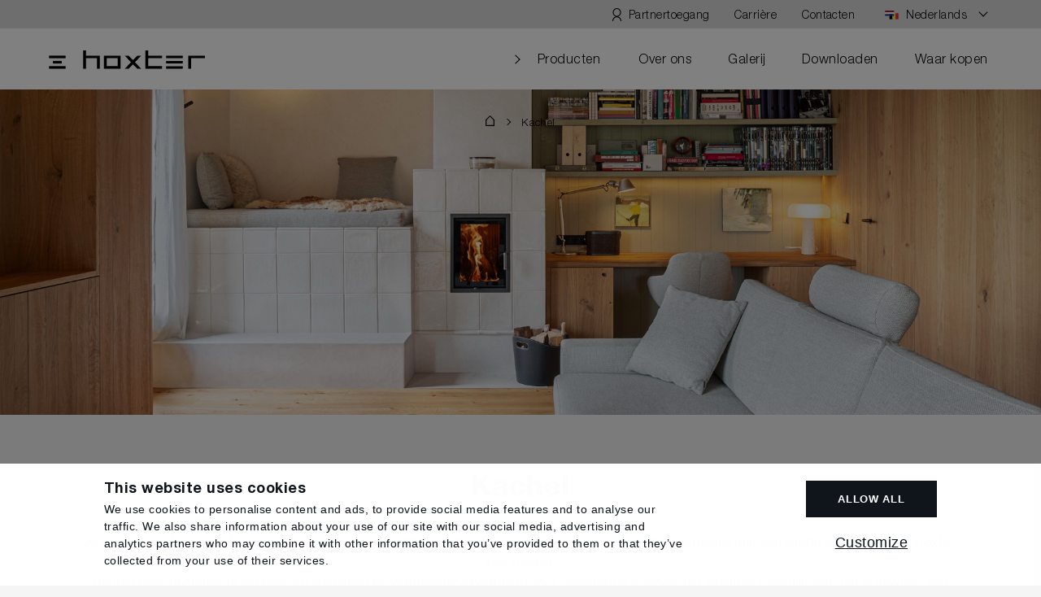

--- FILE ---
content_type: text/html; charset=UTF-8
request_url: https://www.hoxter.nl/nl/hout/category/kachel
body_size: 6439
content:
<!doctype html>
<html lang="nl" >

<head>
    <meta charset="utf-8" />
    <meta name="viewport" content="width=device-width, initial-scale=1">
    <meta http-equiv="X-UA-Compatible" content="IE=edge">
    <meta name="p:domain_verify" content="dca444364760d94e354c535dfd91a01b" />
    <link rel="shortcut icon" href="/favicon.ico">
    <meta name="description" content="Houtverwarming als een terugkeer naar de wortels. Traditionele, moderne of stijlvolle kachels kunnen worden gecreëerd met een brede selectie uit het Hoxter-assortiment. Een eersteklas fabrikant van inzethaarden en kachels." />
<meta property="og:title" content="Kachel | Hoxter" />
<meta name="twitter:title" content="Kachel | Hoxter" />
<meta property="og:description" content="Houtverwarming als een terugkeer naar de wortels. Traditionele, moderne of stijlvolle kachels kunnen worden gecreëerd met een brede selectie uit het Hoxter-assortiment. Een eersteklas fabrikant van inzethaarden en kachels." />
<meta name="twitter:description" content="Houtverwarming als een terugkeer naar de wortels. Traditionele, moderne of stijlvolle kachels kunnen worden gecreëerd met een brede selectie uit het Hoxter-assortiment. Een eersteklas fabrikant van inzethaarden en kachels." />
<meta property="og:type" content="website" />
<meta name="twitter:card" content="summary" />
<meta property="og:image" content="https://www.hoxter.nl/files/2020/09/onas_filozofie.jpg?85bf04fa39" />
<meta name="twitter:image" content="https://www.hoxter.nl/files/2020/09/onas_filozofie.jpg?85bf04fa39" />
<meta property="og:url" content="https://www.hoxter.nl/nl/hout/category/kachel" />
<meta name="twitter:url" content="https://www.hoxter.nl/nl/hout/category/kachel" />
<meta name="robots" content="index, follow" />
<link rel="canonical" href="https://www.hoxter.nl/nl/hout/category/kachel" />
<link rel="stylesheet" type="text/css" href="/assets/nls/nls2111928918.min.css" />
<script type="text/javascript" src="/assets/nls/nls1625728996.min.js"></script>
<script type="text/javascript">
/*<![CDATA[*/
(function(a,g,h,l,m){var d=navigator.userAgent.match(/MSIE (\d+\.\d+);/),f=(d=d&&d[1]?Number(d):null)&&7.1>d?document.createElement("div"):null;a.nlsc||(a.nlsc={resMap:{}});a.nlsc.normUrl=function(c){if(!c)return null;f&&(f.innerHTML='<a href="'+c+'"></a>',c=f.firstChild.href);return g&&c.match(g)||h&&!c.match(h)?null:c.replace(/\?*&*(_=\d+)?&*$/g,"")};a.nlsc.h=function(c){var b=0,a;for(a=0;a<c.length;a++)b=(b<<5)-b+c.charCodeAt(a)&1073741823;return""+b};a.nlsc.fetchMap=function(){if(!a.nlsc.fetched){for(var c,
b=0,e=a(document).find("script[src]");b<e.length;b++)if(c=this.normUrl(e[b].src?e[b].src:e[b].href))this.resMap[c]={h:a.nlsc.h(c),d:1};a.nlsc.fetched=1}};a.nlsc.smap=function(){var a="[",b;for(b in this.resMap)a+='"'+this.resMap[b].h+'",';return a.replace(/,$/,"")+"]"};var k={global:!0,beforeSend:function(c,b){a.nlsc.fetched||a.nlsc.fetchMap();if("script"!=b.dataType)return l&&(b.url=m(b.url)),!0;var e=b.url=a.nlsc.normUrl(b.url);if(!e)return!0;var d=a.nlsc.resMap[e];if(d){if(d.d)return!1}else a.nlsc.resMap[e]=
{h:a.nlsc.h(e),d:1};return!0}};d&&(k.dataFilter=function(a,b){return b&&"html"!=b&&"text"!=b?a:a.replace(/(<script[^>]+)defer(=[^\s>]*)?/ig,"$1")});a.ajaxSetup(k);a(document).ready(function(){a.nlsc.fetchMap()})})(jQuery,null,null,0,function(url){if (!url.match(/\?/))url += "?";return url + "&nlsc_map=" + $.nlsc.smap();});
/*]]>*/
</script>
<title>Kachel | Hoxter</title>

    <link rel="preload" href="/themes/hoxter/fonts/subset-HelveticaNeueLTPro-Bd.woff" as="font" type="font/woff" crossorigin>
    <link rel="preload" href="/themes/hoxter/fonts/subset-HelveticaNeueLTPro-Hv.woff" as="font" type="font/woff" crossorigin>
    <link rel="preload" href="/themes/hoxter/fonts/subset-HelveticaNeueLTPro-Lt.woff" as="font" type="font/woff" crossorigin>
    <link rel="stylesheet" href="/themes/hoxter/fonts/stylesheet.css?v=200701174148" type="text/css">
    
    <script src="https://acrobatservices.adobe.com/view-sdk/viewer.js"></script>

    
            <script>
            window.dataLayer = window.dataLayer || [];

            function gtag() {
                dataLayer.push(arguments);
            }
            gtag('consent', 'default', {
                'ad_storage': 'denied',
                'analytics_storage': 'denied',
                'personalization_storage': 'denied',
                'ad_user_data': 'denied',
                'ad_personalization': 'denied',
            });
        </script>
    
            <!-- Global site tag (gtag.js) - Google Analytics -->
        <script async src="https://www.googletagmanager.com/gtag/js?id=G-3T88EZLB34"></script>
        <script>
            window.dataLayer = window.dataLayer || [];

            function gtag() {
                dataLayer.push(arguments);
            }
            gtag('js', new Date());

            gtag('config', 'G-3T88EZLB34');
        </script>
    
    
    <meta name="google-site-verification" content="xNH03pdOZESs5R0yR7gOnhDcuKSqthvFIWk3BQQv3Ew" />
    <meta name="google-site-verification" content="6HiUQJEdt-4kjfx7YCqIxzv03nvpEid21YEZjEHyhBU" />
    <meta name="seznam-wmt" content="N5OM1l7vGdKr59gI9hXTSN9MrK5ynGvo" />
</head>

<body class="">
    
    <div class="top-header top-header--desktop">
        <div class="top-header__inside">
            <ul class="top-header__menu" id="yw0">
<li id="menu_9" class="top-header__user"><a href="/nl/hout/client-zone/login"><span class="top-header__desktop-label">Partnertoegang</span></a></li>
<li id="menu_7"><a href="/nl/career">Carrière</a></li>
<li id="menu_8"><a href="/nl/contact">Contacten</a></li>

<li>
    <div class="langswitcher" id="yw1">

        <button class="langswitcher__item langswitcher__item--nl-be langswitcher__item--toggle"><span
                    class="langswitcher__label">Nederlands</span></button>

        <ul class="langswitcher__list">
            <a class="langswitcher__item langswitcher__item--cs" href="https://www.hoxter.cz/cs/drevo/kategorie/kamna"><span class='langswitcher__label'>Čeština</span></a><a class="langswitcher__item langswitcher__item--de" href="https://www.hoxter.de/de/holz/kategorie/ofen"><span class='langswitcher__label'>Deutsch</span></a><a class="langswitcher__item langswitcher__item--en" href="https://www.hoxter.eu/en/wood/category/masonry-heaters-en"><span class='langswitcher__label'>English</span></a><a class="langswitcher__item langswitcher__item--sk" href="https://www.hoxter.sk/sk/drevo/category/akumulacne-pece"><span class='langswitcher__label'>Slovenčina</span></a><a class="langswitcher__item langswitcher__item--pl" href="https://www.hoxter.pl/pl/drewno/category/piece"><span class='langswitcher__label'>Polski</span></a><a class="langswitcher__item langswitcher__item--it" href="https://www.hoxter.it/it/legna/category/camere-di-combustione"><span class='langswitcher__label'>Italiano</span></a><a class="langswitcher__item langswitcher__item--de-CH" href="https://www.hoxter.de/de-CH/holz/category/ofen-ch"><span class='langswitcher__label'>Schweiz</span></a><a class="langswitcher__item langswitcher__item--fr" href="https://www.hoxter.fr/fr/bois/category/poeles-de-masse"><span class='langswitcher__label'>Français</span></a><a class="langswitcher__item langswitcher__item--fi" href="https://www.hoxter.eu/fi/puu/category/muuratut-takat-fi"><span class='langswitcher__label'>Suomi</span></a><a class="langswitcher__item langswitcher__item--no" href="https://www.hoxter.no/no/ved/category/varmelagrende"><span class='langswitcher__label'>Norsk</span></a><a class="langswitcher__item langswitcher__item--uk" href="https://www.hoxter.eu/uk/d-r-v/category/akumulacijni-masi"><span class='langswitcher__label'>Українська</span></a><a class="langswitcher__item langswitcher__item--ru" href="https://www.hoxter.ru/ru/d-r-v/category/pecnye-topki"><span class='langswitcher__label'>русский</span></a>        </ul>
    </div>
</li></ul>        </div>
    </div>

    <div class="page-overlay"></div>

    <div class="page-wrap">
        <div class="header">
            <div class="header__inside">
                <a class="header__logo" href="/nl">Hoxter</a>                <div class="header__nav">
                                        <div class="menu">
                        <ul id="yw2">
<li id="menu_1"><a data-title="Producten" href="/nl/hout/products">Producten</a>
<div class="submenu">

<div class="submenu__block">

<a href="/nl/hout/category/haarden">
<div class="submenu__title" id="menu_10">Haarden</div>

</a>

<ul>
<li class="" id="menu_11"><a href="/nl/hout/products/inbouwhaarden">Inbouwhaarden</a></li><li class="" id="menu_12"><a href="/nl/hout/products/inbouwhaarden-voor-warm-water">Inbouwhaarden 
voor warm water</a></li><li class="" id="menu_13"><a href="/nl/gas/products/inbouwhaarden-gas">Inbouwhaarden 
Gas</a></li></ul>
</div>

<div class="submenu__block">

<a href="/nl/hout/category/kachel">
<div class="submenu__title" id="menu_14">Kachel</div>

</a>

<ul>
<li class="" id="menu_15"><a href="/nl/hout/products/deur-voor-massakachel">Deur voor 
massakachel</a></li><li class="" id="menu_16"><a href="/nl/hout/products/kachelinzet">Kachelinzet</a></li><li class="" id="menu_17"><a href="/nl/hout/products/kachelinzet-voor-warm-water">Kachelinzet voor warm water</a></li></ul>
</div>

<div class="submenu__block">

<a href="/nl/hout/category/systeem-blox">
<div class="submenu__title" id="menu_18">Systeem BLOX</div>

</a>

<ul>
<li class="" id="menu_19"><a href="/nl/hout/products/accumulatiekachel-blox">Accumulatiekachel BLOX</a></li><li class="" id="menu_20"><a href="/nl/hout/products/modulaire-haarden-blox">Modulaire haarden BLOX</a></li><li class="" id="menu_21"><a href="/nl/hout/products/modulaire-haarden-voor-warm-water-blox">Modulaire haarden
voor warm water BLOX</a></li></ul>
</div>

<div class="submenu__block">

<a href="/nl/hout/category/accessoires-1">
<div class="submenu__title" id="menu_22">Accessoires</div>

</a>

<ul>
<li class="" id="menu_23"><a href="/nl/hout/products/verbrandingsregeling">Verbrandingsregeling</a></li></ul>
</div>

</div>
</li>
<li id="menu_2"><a data-title="Over ons" href="/nl/hout/about-us">Over ons</a></li>
<li id="menu_3"><a data-title="Galerij" href="/nl/hout/gallery">Galerij</a></li>
<li id="menu_4"><a data-title="Downloaden" href="/nl/hout/downloads">Downloaden</a></li>
<li id="menu_5"><a data-title="Waar kopen" href="/nl/hout/stores">Waar kopen</a></li>
</ul>                        <div class="top-header top-header--mobile">
                            <div class="top-header__inside">
                                <ul class="top-header__menu" id="yw3">
<li id="menu_9" class="top-header__user"><a href="/nl/hout/client-zone/login"><span class="top-header__desktop-label">Partnertoegang</span></a></li>
<li id="menu_7"><a href="/nl/career">Carrière</a></li>
<li id="menu_8"><a href="/nl/contact">Contacten</a></li>

<li>
    <div class="langswitcher" id="yw4">

        <button class="langswitcher__item langswitcher__item--nl-be langswitcher__item--toggle"><span
                    class="langswitcher__label">Nederlands</span></button>

        <ul class="langswitcher__list">
            <a class="langswitcher__item langswitcher__item--cs" href="https://www.hoxter.cz/cs/drevo/kategorie/kamna"><span class='langswitcher__label'>Čeština</span></a><a class="langswitcher__item langswitcher__item--de" href="https://www.hoxter.de/de/holz/kategorie/ofen"><span class='langswitcher__label'>Deutsch</span></a><a class="langswitcher__item langswitcher__item--en" href="https://www.hoxter.eu/en/wood/category/masonry-heaters-en"><span class='langswitcher__label'>English</span></a><a class="langswitcher__item langswitcher__item--sk" href="https://www.hoxter.sk/sk/drevo/category/akumulacne-pece"><span class='langswitcher__label'>Slovenčina</span></a><a class="langswitcher__item langswitcher__item--pl" href="https://www.hoxter.pl/pl/drewno/category/piece"><span class='langswitcher__label'>Polski</span></a><a class="langswitcher__item langswitcher__item--it" href="https://www.hoxter.it/it/legna/category/camere-di-combustione"><span class='langswitcher__label'>Italiano</span></a><a class="langswitcher__item langswitcher__item--de-CH" href="https://www.hoxter.de/de-CH/holz/category/ofen-ch"><span class='langswitcher__label'>Schweiz</span></a><a class="langswitcher__item langswitcher__item--fr" href="https://www.hoxter.fr/fr/bois/category/poeles-de-masse"><span class='langswitcher__label'>Français</span></a><a class="langswitcher__item langswitcher__item--fi" href="https://www.hoxter.eu/fi/puu/category/muuratut-takat-fi"><span class='langswitcher__label'>Suomi</span></a><a class="langswitcher__item langswitcher__item--no" href="https://www.hoxter.no/no/ved/category/varmelagrende"><span class='langswitcher__label'>Norsk</span></a><a class="langswitcher__item langswitcher__item--uk" href="https://www.hoxter.eu/uk/d-r-v/category/akumulacijni-masi"><span class='langswitcher__label'>Українська</span></a><a class="langswitcher__item langswitcher__item--ru" href="https://www.hoxter.ru/ru/d-r-v/category/pecnye-topki"><span class='langswitcher__label'>русский</span></a>        </ul>
    </div>
</li></ul>                            </div>
                        </div>
                    </div>
                </div>
                <button class="burger"><span class="burger__inside">MENU</span></button>
            </div>
        </div>
        

    <div class="section section--has-breadcrumbs section--intro-image">
        <div class="section__outside">
            <div class="section__inside">
                <div class="section__breadcrumbs">
    <div class="breadcrumbs">
        <ul>
                                    <li class="breadcrumbs__item breadcrumbs__item--home">
                <a href="/nl"></a>            </li>
                                    <li class="breadcrumbs__item ">
                <a href="/nl/hout/category/kachel">Kachel</a>            </li>
                                </ul>
    </div>
</div>            </div>
                            <div class="section__img" style=" background-image:url(/files/2025/11/kamna-1.jpg?09fb6e2e30)"></div>
                    </div>
    </div>

    <div class="section section--light-gray">
        <div class="section__inside">
            <div class="section__title">
                <h1>Kachel</h1>
            </div>

            <div class="section__perex">
                <p>Verwarmen met hout als terugkeer naar de roots. Traditionele of moderne kachels kunnen worden gecreëerd met een brede selectie uit het Hoxter-assortiment. <br />Deuren voor gemetselde kachels, inzetstukken en warmwaterverwarming voor gemetselde kachels zijn allemaal beschikbaar, het is gewoon een kwestie van uw behoeften en ideeën.</p>            </div>

            <div class="pnav pnav--col3 pnav--signpost">
                                                            <div class="pnav__block">
                            <div class="pnav__head">
                                <h3>
                                    Massakachel met ingebouwde open haard                                </h3>
                            </div>
                            <div class="pnav__content">
                                Een puur traditionele kachel. De basis van de constructie is een individueel gebouwde vuurhaard van vuurvaste materialen en het portaal voor de kachel is een kwalitatieve kacheldeur.                            </div>
                            <div class="pnav__button">
                                <a class="button button--wide button--next" href="/nl/hout/products/deur-voor-massakachel">Bekijk de producten</a>                            </div>
                        </div>
                                            <div class="pnav__block">
                            <div class="pnav__head">
                                <h3>
                                    Massakachel met kachelinzet                                </h3>
                            </div>
                            <div class="pnav__content">
                                De robuuste Hoxter kachelinzetstukken in combinatie met de accumulatietrek garanderen een langdurige en probleemloze werking. Het minder frequente bijvulinterval garandeert een hoog thermisch comfort, zelfs na de laatste keer bijvullen.                            </div>
                            <div class="pnav__button">
                                <a class="button button--wide button--next" href="/nl/hout/products/kachelinzet">Bekijk de producten</a>                            </div>
                        </div>
                                            <div class="pnav__block">
                            <div class="pnav__head">
                                <h3>
                                    Massakachel met kachelinzet voor warm water                                </h3>
                            </div>
                            <div class="pnav__content">
                                Een grote voorraad warm water, een onafhankelijke bron van geaccumuleerde gezonde stralingswarmte en uitzicht op het vuur allemaal in één? Een zeer efficiënt en uitgebreid verwarmingssysteem voor grote partijen brandstof verwarmt het hele huis, terwijl het onderhoud zo eenvoudig mogelijk blijft.                            </div>
                            <div class="pnav__button">
                                <a class="button button--wide button--next" href="/nl/hout/products/kachelinzet-voor-warm-water">Bekijk de producten</a>                            </div>
                        </div>
                                                </div>
        </div>
    </div>

    <div class="section section--narrow section--centered">
        <div class="section__inside">
            <div class="section__title">
                <h2>Catalogi</h2>
            </div>
            <p>Laat u&nbsp;inspireren in onze huidige catalogus en leer meer over de technische voordelen van de Hoxter inbouwhaarden in onze brochures.</p>        </div>
        <div class="section__cats">

            <div class="cats">
                <div class="cats__cat" data-parallax="0.95">
                                        <img src="/themes/hoxter/img/content/cat-3.jpg?v=200701174148" alt="Katalog 1" />                                    </div>
                <div class="cats__cat" data-parallax="1.05" data-parallax-offset="-50">
                                        <img src="/themes/hoxter/img/content/cat-2.jpg?v=200701174148" alt="Katalog 2" />                                    </div>
                <div class="cats__cat" data-parallax="1.1" data-parallax-offset="-70">
                                        <img src="/themes/hoxter/img/content/cat-1.jpg?v=200701174148" alt="Katalog 3" />                                    </div>
            </div>
        </div>
        <div class="section__button">
            <a class="button button--wide button--next" href="/nl/hout/downloads/catalogues-and-brochures">Catalogus downloaden</a>        </div>
    </div>


        <div class="section">
        <div class="section__inside">
            <div class="section__title">
                <h2>Laat u inspireren</h2>
            </div>
            <div class="inspire">
                <div class="inspire__items">
                                            <a
            data-fancybox="inspiration"
        class="inspire__item"
        href="/files/2025/11/gt-67-38leonding-aus-01-1.jpg?8b45b70387"
        data-caption="GT 67/38 – Leonding / Austria"
    style="background-image:url(/files/2025/11/th_gt-67-38leonding-aus-01-1_582_582_fill.jpg?1760a88ccf"
></a>
                                            <a
            data-fancybox="inspiration"
        class="inspire__item"
        href="/files/2025/11/gt-37-50-slovensko-01-1.jpg?4db66a8532"
        data-caption="GT 37/50 - Slovakia"
    style="background-image:url(/files/2025/11/th_gt-37-50-slovensko-01-1_582_582_fill.jpg?d4b5ebe562"
></a>
                                            <a
            data-fancybox="inspiration"
        class="inspire__item"
        href="/files/2025/11/gt-50-35-45wolfern-aus-02-1.jpg?6b27c4923b"
        data-caption="GT 50/35/45 – Wolfern / Austria"
    style="background-image:url(/files/2025/11/th_gt-50-35-45wolfern-aus-02-1_582_582_fill.jpg?d4b5ebe562"
></a>
                                            <a
            data-fancybox="inspiration"
        class="inspire__item"
        href="/files/2025/11/okplan-chata-bouda-malaupa-37-50-01.jpg?b2909960d3"
        data-caption="GT 37/50 – Malá Úpa / Czech Republic"
    style="background-image:url(/files/2025/11/th_okplan-chata-bouda-malaupa-37-50-01_582_582_fill.jpg?d4b5ebe562"
></a>
                                    </div>
            </div>
            <div class="section__button">
                <a class="button button--wide button--next" href="/nl/hout/gallery/2-kachel">Bezoek de galerie</a>            </div>
        </div>
    </div>
    </div>
    <div class="footer">
        <div class="footer__inside">
            <div class="footer__addresses">
                    <div class="footer__address">
        <p><strong>HOXTER a.s.</strong></p>

        <p><span>Jinačovice 512</span><br /><span>664 34 Jinačovice</span><br /><span>Česká republika</span></p>        <p><a href="tel:+420 518 777 701">+420 518 777 701</a></p>
        <p><a href="mailto:info@hoxter.eu">info@hoxter.eu</a></p>
    </div>
    <div class="footer__address">
        <p><strong>HOXTER GmbH</strong></p>

        <p><span>Haidmühlweg 5<br /></span><span>92665 Altenstadt an der Waldnaab</span><br />Germany</p>        <p><a href="tel:+49(0)9602 944 7944">+49(0)9602 944 7944</a></p>
        <p><a href="mailto:info@hoxter.de">info@hoxter.de</a></p>
    </div>


<div class="footer__address footer__address--double">
    <p><strong>Belangrijke links</strong></p>
        
    <ul id="yw5">
<li id="menu_14"><a href="/nl/contact">Contacten</a></li>
<li id="menu_10"><a href="/nl/page/personal-data-policy-1-5">Personal Data Policy</a></li>
<li id="menu_12"><a href="/nl/page/general-terms-and-conditions-of-purchase">General terms and conditions of purchase</a></li>
</ul>    <p>
        <a href="#" data-cookies-manager-trigger>
            Cookies        </a>
    </p>
</div>            </div>
            <div class="footer__info">
                <ul class="social social--footer">
                    <li><a target="_blank" class="social__item social__item--facebook" href="https://www.facebook.com/Hoxter-152649374750663">Facebook</a></li>
                    <li><a target="_blank" class="social__item social__item--instagram" href="https://www.instagram.com/hoxter_gmbh">Instagram</a></li>
                    <li><a target="_blank" class="social__item social__item--youtube" href="https://www.youtube.com/channel/UCtL96O-tjzVFmcj_0PIGAWg">YouTube</a></li>
                </ul>

                <p>
                    Copyright 2026 Hoxter                </p>

            </div>
        </div>
    </div>
    
            <div class="" cookies-manager-bar>
            <div class="cookies-bar" data-cookies>
                
                <div class="cookies-bar__bar">
                    <div class="cookies-bar__content">
                        <div class="cookies-bar__title">
                            <h2>This website uses cookies</h2>
                        </div>
                        <div class="cookies-bar__perex">
                            <p>
                            We use cookies to personalise content and ads, to provide social media features and to analyse our traffic. We also share information about your use of our site with our social media, advertising and analytics partners who may combine it with other information that you’ve provided to them or that they’ve collected from your use of their services.
                            </p>
                        </div>
                    </div>
                    <div class="cookies-bar__buttons">
                        <div class="cookies-bar__button " data-cookies-confirm-all>
                            Allow all
                        </div>
                        <div class="cookies-bar__buttonText" data-cookies-custom>
                            Customize
                        </div>
                    </div>
                </div>
                
        
                <div class="cookies-bar__popup">
                    <div class="cookies-bar__inner">
                        <button class="cookies-bar__close" data-cookies-close>
                            <span>Close</span>
                        </button>
                        <div class="cookies-bar__title">
                            <h2>Cookie customization</h2>
                        </div>
                        <div class="cookies-bar__perex">
                            <p>
                             
                            </p>
                        </div>
                        <form class="cookies-bar__items" id="cookies-manager-form">
                            <label class="cookies-bar__item" for="cookie-m-required">
                                <input class="cookies-bar__input" disabled="disabled" checked="checked" type="checkbox" value="1" name="cookie-m-required" id="cookie-m-required" />
                                <div class="cookies-bar__fake"></div>
                                <div class="cookies-bar__text">Necessary</div>
                                <div class="cookies-bar__info">
                                    <p>
                                    Necessary cookies help make a website usable by enabling basic functions like page navigation and access to secure areas of the website. The website cannot function properly without these cookies.
                                    </p>
                                </div>
                            </label>
                            <label class="cookies-bar__item" for="cookie-m-marketing">
                                <input class="cookies-bar__input" type="checkbox" value="1" name="cookie-m-marketing" id="cookie-m-marketing" />
                                <div class="cookies-bar__fake"></div>
                                <div class="cookies-bar__text">Marketing</div>
                                <div class="cookies-bar__info">
                                    <p>
                                    Marketing cookies are used to track visitors across websites. The intention is to display ads that are relevant and engaging for the individual user and thereby more valuable for publishers and third party advertisers.
                                    </p>
                                </div>
                            </label>
                            <label class="cookies-bar__item" for="cookie-m-personalization">
                                <input class="cookies-bar__input" type="checkbox" value="1" name="cookie-m-personalization" id="cookie-m-personalization" />
                                <div class="cookies-bar__fake"></div>
                                <div class="cookies-bar__text">Preferences</div>
                                <div class="cookies-bar__info">
                                    <p>
                                    Preference cookies enable a website to remember information that changes the way the website behaves or looks, like your preferred language or the region that you are in.
                                    </p>
                                </div>
                            </label>
                            <label class="cookies-bar__item" for="cookie-m-analytics">
                                <input class="cookies-bar__input" type="checkbox" value="1" name="cookie-m-analytics" id="cookie-m-analytics" />
                                <div class="cookies-bar__fake"></div>
                                <div class="cookies-bar__text">Statistics</div>
                                <div class="cookies-bar__info">
                                    <p>
                                    Statistic cookies help website owners to understand how visitors interact with websites by collecting and reporting information anonymously.
                                    </p>
                                </div>
                            </label>
                        </form>
                        <div class="cookies-bar__buttons">
                            <button type="submit" form="cookies-manager-form" class="cookies-bar__button " data-cookies-confirm-custom>
                                Save
                            </button>
                        </div>
                    </div>
                </div>
                
            </div>
            </div>
        <script type="text/javascript" src="/assets/nls/nls68736287.min.js"></script>
<script type="text/javascript">
/*<![CDATA[*/
$(document).ready(function () {cookieManager({"cookie_prefix":"cookie-m-","cookies":["marketing","personalization","analytics"],"reloadAfterSubmit":false})})
/*]]>*/
</script>
</body>

</html>

--- FILE ---
content_type: text/css
request_url: https://www.hoxter.nl/assets/nls/nls2111928918.min.css
body_size: 20297
content:
/** Content:
/themes/hoxter/scss/compiledscss-main-3de46dd1.css?v=260128084531
/assets/3b484e1a/compiledscss-main-0970c00b.css
*/
/* https://www.hoxter.de/themes/hoxter/scss/compiledscss-main-3de46dd1.css?v=260128084531 */
@charset "UTF-8";:root{--top-header-height:35px;--header-height:60px}@media (min-width:990px){:root{--header-height:75px}}@media (min-width:1600px){:root{--top-header-height:40px;--header-height:85px}}*:before,*:after,*{box-sizing:border-box}:focus{outline:none}select:-moz-focusring{color:transparent;text-shadow:0 0 0 #000}button::-moz-focus-inner{border:0}body{-webkit-font-smoothing:antialiased;-moz-osx-font-smoothing:grayscale;background-color:#f5f5f5;color:#000000;font-size:15px;font-family:"hlvtc","helvetica","arial",sans-serif;font-weight:300;padding:0;line-height:1.6;letter-spacing:0.03em;margin:0;position:relative;padding-top:60px}@media (min-width:990px){body{font-size:16px;padding-top:35px}}@media (min-width:"min-width:1600px"){body{font-size:17px}}body.background-white{background-color:#ffffff}svg,img{max-width:100%}a{color:inherit;transition:color 0.3s,background-color 0.3s,border-color 0.3s,box-shadow 0.3s,transform 0.3s}p{margin:0 0 1em 0}p:last-child{margin-bottom:0}sup{vertical-align:middle;position:relative;top:-0.5em;font-size:0.6em}h1,h2,h3,h4,h5,h6{margin:0.8em 0 0.3em 0;line-height:1;font-weight:800;font-family:"hlvtc","helvetica","arial",sans-serif}h1,h2{font-size:2em;margin:0.4em 0 1.3em 0}@media (min-width:750px){h1,h2{font-size:2.16em;margin:0.3em 0 1.2em 0}}@media (min-width:1600px){h1,h2{font-size:2.4em}}h4{font-size:1.3em}figure{margin:0}button,input,select{border-radius:0}button{color:inherit;font-size:inherit;font-family:inherit;font-weight:inherit;letter-spacing:inherit;background-color:transparent;padding:0;margin:0;line-height:inherit;cursor:pointer;border:none}.anchor{display:block;position:relative;top:-60px}@media (min-width:990px){.anchor{top:-75px}}@media (min-width:990px){.anchor{top:-85px}}ul{margin:0 0 1em 0}@media (max-width:749px){ul{padding-left:1.25em}}@media (min-width:990px){.page-wrap{min-height:calc(100vh - 255px)}.page-wrap--dark:before{content:""}}@media (min-width:990px) and (min-width:750px){.page-wrap--dark:before{display:block;background-color:#000;position:absolute;top:110px;left:0;right:0;bottom:0}}@media (min-width:990px) and (min-width:1200px){.page-wrap--dark:before{top:125px}}.adobe-pdf{padding-top:0}.adobe-pdf__iframe{height:100vh;position:relative}.adobe-pdf__iframe::before{display:block;content:"";background-color:#f5f5f5;height:1px;position:absolute;top:0;right:0;left:0;z-index:10}.adobe-pdf .top-header,.adobe-pdf .header,.adobe-pdf .footer{display:none !important}@keyframes fadeIn{0%{opacity:0}100%{opacity:1}}@keyframes fadeInUp{0%{opacity:0;transform:translateY(20px)}100%{transform:translateY(0);opacity:1}}@keyframes fadeInDown{0%{opacity:0;transform:translateY(-20px)}100%{transform:translateY(0);opacity:1}}@keyframes fadeInRight{0%{opacity:0;transform:translateX(20px)}100%{transform:translateX(0);opacity:1}}@keyframes fadeInLeft{0%{opacity:0;transform:translateX(-20px)}100%{transform:translateX(0);opacity:1}}@keyframes fadeInUpLarge{0%{opacity:0;transform:translateY(80px)}100%{transform:translateY(0);opacity:1}}@keyframes fadeInDownLarge{0%{opacity:0;transform:translateY(-80px)}100%{transform:translateY(0);opacity:1}}@keyframes hide{0%{opacity:0}100%{opacity:0}}@keyframes menuItemShow{0%{opacity:0;transform:translateY(10px)}100%{transform:translateY(0px);opacity:1}}@keyframes flash{0%,100%{opacity:0}50%{opacity:1}}.slick-slider{position:relative;display:block;box-sizing:border-box;-webkit-touch-callout:none;-webkit-user-select:none;-khtml-user-select:none;-moz-user-select:none;-ms-user-select:none;user-select:none;-ms-touch-action:pan-y;touch-action:pan-y;-webkit-tap-highlight-color:transparent}.slick-list{position:relative;overflow:hidden;display:block;margin:0;padding:0}.slick-list:focus{outline:none}.slick-list.dragging{cursor:pointer;cursor:hand}.slick-slider .slick-track,.slick-slider .slick-list{-webkit-transform:translate3d(0,0,0);-moz-transform:translate3d(0,0,0);-ms-transform:translate3d(0,0,0);-o-transform:translate3d(0,0,0);transform:translate3d(0,0,0)}.slick-track{position:relative;left:0;top:0;display:block;margin-left:auto;margin-right:auto}.slick-track:before,.slick-track:after{content:"";display:table}.slick-track:after{clear:both}.slick-loading .slick-track{visibility:hidden}.slick-slide{float:left;height:100%;min-height:1px;display:none}[dir="rtl"] .slick-slide{float:right}.slick-slide img{display:block}.slick-slide.slick-loading img{display:none}.slick-slide.dragging img{pointer-events:none}.slick-initialized .slick-slide{display:block}.slick-loading .slick-slide{visibility:hidden}.slick-vertical .slick-slide{display:block;height:auto;border:1px solid transparent}.slick-arrow.slick-hidden{display:none}[data-accordion] [data-content]{overflow:hidden;max-height:0}body.compensate-for-scrollbar{overflow:hidden}.fancybox-active{height:auto}.fancybox-is-hidden{left:-9999px;margin:0;position:absolute !important;top:-9999px;visibility:hidden}.fancybox-container{-webkit-backface-visibility:hidden;height:100%;left:0;outline:none;position:fixed;-webkit-tap-highlight-color:transparent;top:0;-ms-touch-action:manipulation;touch-action:manipulation;transform:translateZ(0);width:100%;z-index:99992}.fancybox-container *{box-sizing:border-box}.fancybox-outer,.fancybox-inner,.fancybox-bg,.fancybox-stage{bottom:0;left:0;position:absolute;right:0;top:0}.fancybox-outer{-webkit-overflow-scrolling:touch;overflow-y:auto}.fancybox-bg{background:#000;opacity:0;transition-duration:inherit;transition-property:opacity;transition-timing-function:cubic-bezier(0.47,0,0.74,0.71)}.fancybox-is-open .fancybox-bg{opacity:0.95;transition-timing-function:cubic-bezier(0.22,0.61,0.36,1)}.light-fancybox .fancybox-bg{background-color:#fff}.light-fancybox.fancybox-is-open .fancybox-bg{opacity:0.7}.fancybox-infobar,.fancybox-toolbar,.fancybox-caption,.fancybox-navigation .fancybox-button{direction:ltr;opacity:0;position:absolute;transition:opacity 0.25s ease,visibility 0s ease 0.25s;visibility:hidden;z-index:99997}.fancybox-show-infobar .fancybox-infobar,.fancybox-show-toolbar .fancybox-toolbar,.fancybox-show-caption .fancybox-caption,.fancybox-show-nav .fancybox-navigation .fancybox-button{opacity:1;transition:opacity 0.25s ease 0s,visibility 0s ease 0s;visibility:visible}.fancybox-infobar{color:#ccc;font-size:13px;-webkit-font-smoothing:subpixel-antialiased;height:44px;left:0;line-height:44px;min-width:44px;mix-blend-mode:difference;padding:0 10px;pointer-events:none;top:0;-webkit-touch-callout:none;-webkit-user-select:none;-moz-user-select:none;-ms-user-select:none;user-select:none}.fancybox-toolbar{right:5px;top:5px}.fancybox-stage{direction:ltr;overflow:visible;transform:translateZ(0);z-index:99994}.fancybox-is-open .fancybox-stage{overflow:hidden}.fancybox-slide{-webkit-backface-visibility:hidden;display:none;height:100%;left:0;outline:none;overflow:auto;-webkit-overflow-scrolling:touch;padding:44px;position:absolute;text-align:center;top:0;transition-property:transform,opacity;white-space:normal;width:100%;z-index:99994}.fancybox-slide::before{content:"";display:inline-block;font-size:0;height:100%;vertical-align:middle;width:0}.fancybox-is-sliding .fancybox-slide,.fancybox-slide--previous,.fancybox-slide--current,.fancybox-slide--next{display:block}.fancybox-slide--image{overflow:hidden;padding:44px 0}.fancybox-slide--image::before{display:none}.fancybox-slide--html{padding:6px}.fancybox-content{background:#fff;display:inline-block;margin:0;max-width:100%;overflow:auto;-webkit-overflow-scrolling:touch;position:relative;text-align:left;vertical-align:middle}.fancybox-slide--image .fancybox-content{animation-timing-function:cubic-bezier(0.5,0,0.14,1);-webkit-backface-visibility:hidden;background:transparent;background-repeat:no-repeat;background-size:100% 100%;left:0;max-width:none;overflow:visible;padding:0;position:absolute;top:0;-ms-transform-origin:top left;transform-origin:top left;transition-property:transform,opacity;-webkit-user-select:none;-moz-user-select:none;-ms-user-select:none;user-select:none;z-index:99995}.fancybox-can-zoomOut .fancybox-content{cursor:zoom-out}.fancybox-can-zoomIn .fancybox-content{cursor:zoom-in}.fancybox-can-swipe .fancybox-content,.fancybox-can-pan .fancybox-content{cursor:-webkit-grab;cursor:grab}.fancybox-is-grabbing .fancybox-content{cursor:-webkit-grabbing;cursor:grabbing}.fancybox-container [data-selectable="true"]{cursor:text}.fancybox-image,.fancybox-spaceball{background:transparent;border:0;height:100%;left:0;margin:0;max-height:none;max-width:none;padding:0;position:absolute;top:0;-webkit-user-select:none;-moz-user-select:none;-ms-user-select:none;user-select:none;width:100%}.fancybox-spaceball{z-index:1}.fancybox-slide--video .fancybox-content,.fancybox-slide--map .fancybox-content,.fancybox-slide--pdf .fancybox-content,.fancybox-slide--iframe .fancybox-content{height:100%;overflow:visible;padding:0;width:100%}.fancybox-slide--video .fancybox-content{background:#000}.fancybox-slide--map .fancybox-content{background:#e5e3df}.fancybox-slide--iframe .fancybox-content{background:#fff}.fancybox-video,.fancybox-iframe{background:transparent;border:0;display:block;height:100%;margin:0;overflow:hidden;padding:0;width:100%}.fancybox-iframe{left:0;position:absolute;top:0}.fancybox-error{background:#fff;cursor:default;max-width:400px;padding:40px;width:100%}.fancybox-error p{color:#444;font-size:16px;line-height:20px;margin:0;padding:0}.fancybox-button{background:transparent;border:0;border-radius:0;box-shadow:none;cursor:pointer;display:inline-block;height:44px;margin:0;padding:12px;position:relative;transition:color 0.2s;vertical-align:top;visibility:inherit;width:44px}.fancybox-button,.fancybox-button:visited,.fancybox-button:link{color:#fff}.fancybox-button:focus{outline:none}.fancybox-button.fancybox-focus{outline:1px dotted}.fancybox-button[disabled],.fancybox-button[disabled]:hover{color:#666;cursor:default;outline:none;cursor:not-allowed}.fancybox-button div{height:100%}.fancybox-button svg{display:block;height:100%;overflow:visible;position:relative;width:100%}.fancybox-button svg path{fill:currentColor;stroke-width:0}.fancybox-button--play svg:nth-child(2),.fancybox-button--fsenter svg:nth-child(2){display:none}.fancybox-button--pause svg:nth-child(1),.fancybox-button--fsexit svg:nth-child(1){display:none}.fancybox-progress{background:#ff5268;height:2px;left:0;position:absolute;right:0;top:0;-ms-transform:scaleX(0);transform:scaleX(0);-ms-transform-origin:0;transform-origin:0;transition-property:transform;transition-timing-function:linear;z-index:99998}.fancybox-close-small{background:transparent;border:0;border-radius:0;color:#ccc;cursor:pointer;opacity:0.8;padding:8px;position:absolute;right:-12px;top:-44px;z-index:401}.fancybox-close-small:hover{color:#fff;opacity:1}.fancybox-slide--html .fancybox-close-small{color:currentColor;padding:10px;right:0;top:0}.fancybox-slide--image.fancybox-is-scaling .fancybox-content{overflow:hidden}.fancybox-is-scaling .fancybox-close-small,.fancybox-is-zoomable.fancybox-can-pan .fancybox-close-small{display:none}.fancybox-navigation .fancybox-button{background-clip:content-box;height:100px;opacity:0;position:absolute;top:calc(50% - 50px);width:70px}.fancybox-navigation .fancybox-button div{padding:7px}.fancybox-navigation .fancybox-button--arrow_left{left:0;padding:31px 26px 31px 6px}.fancybox-navigation .fancybox-button--arrow_right{padding:31px 6px 31px 26px;right:0}.fancybox-caption{bottom:0;color:#fff;font-weight:normal;font-size:14px;left:0;line-height:1.5;padding:75px 44px 25px 44px;pointer-events:none;right:0;text-align:center;z-index:99996}.fancybox-caption--separate{margin-top:-50px}.fancybox-caption__body{max-height:50vh;overflow:auto;pointer-events:all}.fancybox-caption a,.fancybox-caption a:link,.fancybox-caption a:visited{color:#ccc;text-decoration:none}.fancybox-caption a:hover{color:#fff;text-decoration:underline}.fancybox-loading{animation:fancybox-rotate 1s linear infinite;background:transparent;border:4px solid #888;border-bottom-color:#fff;border-radius:50%;height:50px;left:50%;margin:-25px 0 0 -25px;opacity:0.7;padding:0;position:absolute;top:50%;width:50px;z-index:99999}@keyframes fancybox-rotate{100%{transform:rotate(360deg)}}.fancybox-animated{transition-timing-function:cubic-bezier(0,0,0.25,1)}.fancybox-fx-slide.fancybox-slide--previous{opacity:0;transform:translate3d(-100%,0,0)}.fancybox-fx-slide.fancybox-slide--next{opacity:0;transform:translate3d(100%,0,0)}.fancybox-fx-slide.fancybox-slide--current{opacity:1;transform:translate3d(0,0,0)}.fancybox-fx-fade.fancybox-slide--previous,.fancybox-fx-fade.fancybox-slide--next{opacity:0;transition-timing-function:cubic-bezier(0.19,1,0.22,1)}.fancybox-fx-fade.fancybox-slide--current{opacity:1}.fancybox-fx-zoom-in-out.fancybox-slide--previous{opacity:0;transform:scale3d(1.5,1.5,1.5)}.fancybox-fx-zoom-in-out.fancybox-slide--next{opacity:0;transform:scale3d(0.5,0.5,0.5)}.fancybox-fx-zoom-in-out.fancybox-slide--current{opacity:1;transform:scale3d(1,1,1)}.fancybox-fx-rotate.fancybox-slide--previous{opacity:0;-ms-transform:rotate(-360deg);transform:rotate(-360deg)}.fancybox-fx-rotate.fancybox-slide--next{opacity:0;-ms-transform:rotate(360deg);transform:rotate(360deg)}.fancybox-fx-rotate.fancybox-slide--current{opacity:1;-ms-transform:rotate(0deg);transform:rotate(0deg)}.fancybox-fx-circular.fancybox-slide--previous{opacity:0;transform:scale3d(0,0,0) translate3d(-100%,0,0)}.fancybox-fx-circular.fancybox-slide--next{opacity:0;transform:scale3d(0,0,0) translate3d(100%,0,0)}.fancybox-fx-circular.fancybox-slide--current{opacity:1;transform:scale3d(1,1,1) translate3d(0,0,0)}.fancybox-fx-tube.fancybox-slide--previous{transform:translate3d(-100%,0,0) scale(0.1) skew(-10deg)}.fancybox-fx-tube.fancybox-slide--next{transform:translate3d(100%,0,0) scale(0.1) skew(10deg)}.fancybox-fx-tube.fancybox-slide--current{transform:translate3d(0,0,0) scale(1)}@media (max-height:576px){.fancybox-slide{padding-left:6px;padding-right:6px}.fancybox-slide--image{padding:6px 0}.fancybox-close-small{right:-6px}.fancybox-slide--image .fancybox-close-small{background:#4e4e4e;color:#f2f4f6;height:36px;opacity:1;padding:6px;right:0;top:0;width:36px}.fancybox-caption{padding-left:12px;padding-right:12px}}.fancybox-share{background:#f4f4f4;border-radius:3px;max-width:90%;padding:30px;text-align:center}.fancybox-share h1{color:#222;font-size:35px;font-weight:700;margin:0 0 20px 0}.fancybox-share p{margin:0;padding:0}.fancybox-share__button{border:0;border-radius:3px;display:inline-block;font-size:14px;font-weight:700;line-height:40px;margin:0 5px 10px 5px;min-width:130px;padding:0 15px;text-decoration:none;transition:all 0.2s;-webkit-user-select:none;-moz-user-select:none;-ms-user-select:none;user-select:none;white-space:nowrap}.fancybox-share__button:visited,.fancybox-share__button:link{color:#fff}.fancybox-share__button:hover{text-decoration:none}.fancybox-share__button--fb{background:#3b5998}.fancybox-share__button--fb:hover{background:#344e86}.fancybox-share__button--pt{background:#bd081d}.fancybox-share__button--pt:hover{background:#aa0719}.fancybox-share__button--tw{background:#1da1f2}.fancybox-share__button--tw:hover{background:#0d95e8}.fancybox-share__button svg{height:25px;margin-right:7px;position:relative;top:-1px;vertical-align:middle;width:25px}.fancybox-share__button svg path{fill:#fff}.fancybox-share__input{background:transparent;border:0;border-bottom:1px solid #d7d7d7;border-radius:0;color:#5d5b5b;font-size:14px;margin:10px 0 0 0;outline:none;padding:10px 15px;width:100%}.fancybox-thumbs{background:#ddd;bottom:0;display:none;margin:0;-webkit-overflow-scrolling:touch;-ms-overflow-style:-ms-autohiding-scrollbar;padding:2px 2px 4px 2px;position:absolute;right:0;-webkit-tap-highlight-color:rgba(0,0,0,0);top:0;width:212px;z-index:99995}.fancybox-thumbs-x{overflow-x:auto;overflow-y:hidden}.fancybox-show-thumbs .fancybox-thumbs{display:block}.fancybox-show-thumbs .fancybox-inner{right:212px}.fancybox-thumbs__list{font-size:0;height:100%;list-style:none;margin:0;overflow-x:hidden;overflow-y:auto;padding:0;position:absolute;position:relative;white-space:nowrap;width:100%}.fancybox-thumbs-x .fancybox-thumbs__list{overflow:hidden}.fancybox-thumbs-y .fancybox-thumbs__list::-webkit-scrollbar{width:7px}.fancybox-thumbs-y .fancybox-thumbs__list::-webkit-scrollbar-track{background:#fff;border-radius:10px;box-shadow:inset 0 0 6px rgba(0,0,0,0.3)}.fancybox-thumbs-y .fancybox-thumbs__list::-webkit-scrollbar-thumb{background:#2a2a2a;border-radius:10px}.fancybox-thumbs__list a{-webkit-backface-visibility:hidden;backface-visibility:hidden;background-color:rgba(0,0,0,0.1);background-position:center center;background-repeat:no-repeat;background-size:cover;cursor:pointer;float:left;height:75px;margin:2px;max-height:calc(100% - 8px);max-width:calc(50% - 4px);outline:none;overflow:hidden;padding:0;position:relative;-webkit-tap-highlight-color:transparent;width:100px}.fancybox-thumbs__list a::before{border:6px solid #ff5268;bottom:0;content:"";left:0;opacity:0;position:absolute;right:0;top:0;transition:all 0.2s cubic-bezier(0.25,0.46,0.45,0.94);z-index:99991}.fancybox-thumbs__list a:focus::before{opacity:0.5}.fancybox-thumbs__list a.fancybox-thumbs-active::before{opacity:1}@media (max-width:576px){.fancybox-thumbs{width:110px}.fancybox-show-thumbs .fancybox-inner{right:110px}.fancybox-thumbs__list a{max-width:calc(100% - 10px)}}.aicons{margin:12px 0 0 0;padding:0;list-style-type:none;display:flex}@media (min-width:1200px){.product__feature--r .aicons{justify-content:flex-end}}.aicons li+li{margin-left:7px}.aicons button{display:block;overflow:hidden;text-indent:-500px;width:23px;height:23px;border-radius:50%;transition:opacity 0.3s;opacity:0.7}.aicons button:hover,.aicons button.active{opacity:1}.burger{position:absolute;top:0;right:0px;z-index:2000;width:60px;height:60px}.burger__inside,.burger:before,.burger:after{content:"";display:block;position:absolute;top:29px;height:2px;background-color:#000000;left:17px;right:17px;overflow:hidden;text-indent:1000px;transition:transform 0.3s,opacity 0.3s}.menu-active .burger__inside{-webkit-transform:rotate(180deg);-moz-transform:rotate(180deg);-ms-transform:rotate(180deg);-o-transform:rotate(180deg);transform:rotate(180deg);opacity:0}.burger:before{-webkit-transform:translateY(-9px);-moz-transform:translateY(-9px);-ms-transform:translateY(-9px);-o-transform:translateY(-9px);transform:translateY(-9px)}.menu-active .burger:before{-webkit-transform:rotate(45deg);-moz-transform:rotate(45deg);-ms-transform:rotate(45deg);-o-transform:rotate(45deg);transform:rotate(45deg)}.burger:after{-webkit-transform:translateY(9px);-moz-transform:translateY(9px);-ms-transform:translateY(9px);-o-transform:translateY(9px);transform:translateY(9px)}.menu-active .burger:after{-webkit-transform:rotate(135deg);-moz-transform:rotate(135deg);-ms-transform:rotate(135deg);-o-transform:rotate(135deg);transform:rotate(135deg)}@media (min-width:990px){.burger{display:none}}.button,.nice-select{display:inline-block;text-decoration:none;color:#fff;font-weight:700;border:none;background-color:#000;position:relative;letter-spacing:0.02em;text-align:center;padding:0.8em 1.3em;font-size:0.875em;-webkit-appearance:none;border-radius:0;cursor:pointer;line-height:1.1}@media (min-width:750px){.button,.nice-select{padding:1.2em 2em;font-size:1em}}.button:hover,.nice-select:hover{background-color:#333333}.button--darkgrey{background-color:#333333}.button--darkgrey:hover{background-color:#666666}.button--white{background-color:#fff;color:#000}.button--white:hover{color:#000;background-color:#eee}.button--wide{text-align:left}.button--next{padding-right:3.2em}.button--next:after{content:"";right:2em;display:block;bottom:calc(50% - 4px);position:absolute;width:8px;height:8px;border-right:2px solid currentColor;border-bottom:2px solid currentColor;transition:transform 0.3s;-webkit-transform:translateY(1px) rotate(-45deg);-moz-transform:translateY(1px) rotate(-45deg);-ms-transform:translateY(1px) rotate(-45deg);-o-transform:translateY(1px) rotate(-45deg);transform:translateY(1px) rotate(-45deg)}.button--next:hover:after{-webkit-transform:translate(5px,1px) rotate(-45deg);-moz-transform:translate(5px,1px) rotate(-45deg);-ms-transform:translate(5px,1px) rotate(-45deg);-o-transform:translate(5px,1px) rotate(-45deg);transform:translate(5px,1px) rotate(-45deg)}.button__resp{display:none}@media (max-width:749px){.button__resp--mobile{display:inline}}@media (min-width:750px){.button__resp--desktop{display:inline}}.header{position:fixed;top:0;height:60px;left:0;right:0;z-index:1000;padding:0 15px;background-color:#fff}@media (min-width:990px){.header{height:75px;padding:0 60px;background-color:rgba(255,255,255,0.92);-webkit-backdrop-filter:blur(5px);backdrop-filter:blur(5px);position:-webkit-sticky;position:sticky;top:0;transition:box-shadow 0.3s}.submenu-active .header{z-index:2000}.document-scrolled .header{box-shadow:0 0 10px 0 rgba(0,0,0,0.1)}}@media (min-width:1600px){.header{height:85px}}.header__inside{display:flex;align-items:center;height:60px;justify-content:space-between;padding-right:46px}@media (min-width:990px){.header__inside{max-width:1920px;height:75px;padding:0;margin:0 auto}}@media (min-width:1600px){.header__inside{height:85px}}.header__logo{display:block;width:140px;height:24px;margin-right:20px;background-image:url(https://www.hoxter.de/themes/hoxter/img/vector/logo-hoxter.svg);background-size:contain;background-position:0 50%;background-repeat:no-repeat;overflow:hidden;text-indent:-1000px}@media (min-width:990px){.header__logo{width:165px;height:24px;margin-right:10px}}@media (min-width:1200px){.header__logo{width:192px;height:24px;margin-right:0px}}@media (min-width:990px){.header__nav{display:flex;height:100%}}.top-header{font-size:14px;display:none;position:relative}.top-header--mobile{display:block}@media (min-width:990px){.top-header--mobile{display:none}}.top-header--desktop{display:none}@media (min-width:990px){.top-header--desktop{display:block}}@media (min-width:990px){.top-header{font-size:inherit;height:35px;background-color:#dadada;font-size:14px;z-index:1100;padding:0 60px;position:absolute;top:0;left:0;right:0}.submenu-active .top-header{z-index:2100}}@media (min-width:990px) and (min-width:1600px){.top-header{height:40px}}.gas-coming-soon .top-header:before{content:"";background-color:#dadada;position:absolute;top:0;left:0;right:0;bottom:0;opacity:0.8;z-index:30;-webkit-touch-callout:none;-webkit-user-select:none;-khtml-user-select:none;-moz-user-select:none;-ms-user-select:none;user-select:none}@media (min-width:990px){.top-header__inside{height:35px;max-width:1920px;margin:0 auto;display:flex;justify-content:flex-end}}@media (min-width:1600px){.top-header__inside{height:40px}}.top-header__menu{list-style-type:none;padding:0;margin:0;display:flex}@media (min-width:990px){.top-header__menu{align-items:center}}.top-header__menu>li{position:relative;flex-basis:0;flex-grow:1;text-align:center}@media (max-width:989px){.top-header__menu>li:first-child{width:56px;flex-grow:0;flex-shrink:0;flex-basis:auto}.top-header__menu>li:not(:last-child){border-right:1px solid #fff}}@media (min-width:990px){.top-header__menu>li{flex-grow:0;flex-basis:auto}.top-header__menu>li+li{margin-left:2.2em}.top-header__menu>li+li:last-child{margin-left:1.6em}}.top-header__menu>li>a{text-decoration:none}@media (max-width:989px){.top-header__menu>li>a{padding:14px 10px;background-color:#f5f5f5;display:block}}.top-header__menu>li.active>a,.top-header__menu>li>a:hover{font-weight:bold;letter-spacing:-0.02em}.top-header__user a{background-image:url(https://www.hoxter.de/themes/hoxter/img/vector/user.svg);background-size:0.8em auto;background-position:0 50%;background-repeat:no-repeat;padding-left:1.4em;display:inline-block}@media (max-width:989px){.top-header__user a{padding:0 !important;background-position:50% 50%;width:100%;height:100%}}@media (max-width:989px){.top-header__desktop-label{display:none}}@media (max-width:989px){.menu{display:none;position:fixed;top:60px;left:0;right:0;z-index:1500;background-color:#fff}.menu-active .menu{display:block;animation-name:fadeIn;animation-duration:0.3s;box-shadow:0 10px 10px -10px rgba(0,0,0,0.3)}}@media (min-width:990px){.menu{height:100%}}.menu>ul{margin:0 0 0 0;padding:0;list-style-type:none;display:block;position:relative}@media (min-width:990px){.menu>ul{display:flex;margin-left:20px;height:100%}}@media (min-width:1200px){.menu>ul{margin-left:38px}.menu>ul:before{content:"";display:block;right:100%;top:calc(50% - 4px);margin-right:5px;position:absolute;width:8px;height:8px;border-right:1px solid #000000;border-bottom:1px solid #000000;-webkit-transform:rotate(-45deg);-moz-transform:rotate(-45deg);-ms-transform:rotate(-45deg);-o-transform:rotate(-45deg);transform:rotate(-45deg)}}.gas-coming-soon .menu>ul:after{content:"";background-color:#fff;position:absolute;top:0;left:0;right:0;bottom:0;opacity:0.8;z-index:30;-webkit-touch-callout:none;-webkit-user-select:none;-khtml-user-select:none;-moz-user-select:none;-ms-user-select:none;user-select:none}.menu>ul>li{text-align:left;border-top:1px solid #f4f4f4}@media (min-width:990px){.menu>ul>li{border:none;margin:0;padding:0 0.5em;display:flex;align-content:center;justify-content:center;align-items:center;flex-direction:column}}@media (min-width:1200px){.menu>ul>li{padding:0 1.1em}}@media (min-width:990px){.menu>ul>li:first-child{margin-left:0}}@media (min-width:990px){.menu>ul>li:last-child{margin-right:-0.8em}}@media (min-width:1200px){.menu>ul>li:last-child{margin-right:-1.4em}}.menu>ul>li>a{text-decoration:none;transition:none;padding:15px 45px;display:block}@media (min-width:990px){.menu>ul>li>a{display:inline-block;padding:0}.menu>ul>li>a:after{display:block;content:attr(data-title);height:0;overflow:hidden;font-weight:bold;letter-spacing:0.03em}}.menu>ul>li.active>a,.menu>ul>li>a:hover{letter-spacing:-0.02em;font-weight:700}@media (min-width:990px){.menu>ul>li.active>a,.menu>ul>li>a:hover{padding-bottom:1px}}@media (min-width:1200px){.menu>ul>li.active>a,.menu>ul>li>a:hover{padding-bottom:2px}}.section{background-size:cover;background-position:50% 50%;background-color:#fff;padding:50px 20px;position:relative}@media (min-width:750px){.section{padding:70px 100px}}@media (min-width:1600px){.section{padding:90px 100px}}.section--has-breadcrumbs{padding-top:20px}@media (min-width:750px){.section--has-breadcrumbs{padding:30px 100px 90px 100px}}@media (max-width:749px){.section--contacts{padding:0}}.section--product{padding:20px 0 30px 0}@media (min-width:750px){.section--product{padding:20px 100px 30px 100px}}@media (min-width:1600px){.section--product{padding:30px 100px 60px 100px}}.section--light-gray{background-color:#f5f5f5}.section--dark{background-color:#000;color:#fff}.section--distrib{color:#fff;background-color:#3f3f3f;background-image:url(https://www.hoxter.de/themes/hoxter/img/content/distributors.jpg)}@media (min-width:750px){.section--distrib{padding:150px 100px}}.section--technology{color:#fff;background-color:#072026;background-image:url(https://www.hoxter.de/themes/hoxter/img/content/technology.jpg)}@media (min-width:750px){.section--technology{padding:150px 100px}}.section--models{padding-bottom:1px}@media (max-width:749px){.section--models{padding-left:0;padding-right:0}}.section--intro-image{min-height:400px}@media (min-width:1600px){.section--intro-image{min-height:665px}}@media (max-width:749px){.section--intro-image{padding-left:0;padding-right:0}}.section--intro-image .section__img{background-position:center;background-size:cover}.section--materials{overflow:hidden;padding-bottom:160px;background-color:#f5f5f5;position:relative;min-height:400px}@media (min-width:990px){.section--materials{padding-bottom:60px}}@media (min-width:1200px){.section--materials{min-height:665px}}.section--philosophy{background-color:#f5f5f5;padding-bottom:0;overflow:hidden}@media (min-width:990px){.section--philosophy{padding-left:60px;padding-right:60px}}.section--map{background-color:#000;color:#fff;padding-left:0;padding-right:0;padding-bottom:0}.section__img{display:block;position:absolute;bottom:0;top:0;right:0;left:0}.section--philosophy .section__img{position:relative;flex-grow:1;background-size:cover;background-position:50% 50%;background-size:contain;background-repeat:no-repeat;background-position:50% 100%;margin-left:-10%;margin-right:-30%}.section--philosophy .section__img:after{content:"";display:block;padding-top:55.7389347337%}.section--materials .section__img{background-position:50% 100%;background-size:auto 100%;background-repeat:no-repeat}@media (min-width:990px){.section--philosophy .section__outside{display:flex;flex-direction:row-reverse;max-width:1200px;margin:0 auto}}.section__inside{margin:0 auto;max-width:1200px;position:relative;z-index:10}.section--narrow .section__inside{max-width:740px}.section--map .section__inside{max-width:none}@media (min-width:990px){.section--philosophy .section__inside{position:static;padding-top:80px}}.section--philosophy .section__inside{max-width:36em;flex-shrink:0;margin:0 auto;text-align:center}@media (min-width:990px){.section--philosophy .section__inside{margin:0;padding-bottom:60px;text-align:right}}@media (min-width:1200px){.section--philosophy .section__inside{max-width:29em}}.section--philosophy .section__inside p:not(:last-child){margin:0 0 2em 0}.section--centered .section__inside{text-align:center}@media (max-width:749px){.section--hide-brs .section__inside>p>br{display:none}}.section__title{text-align:center;margin:0 0 35px 0}@media (min-width:750px){.section__title{margin:0 0 2.5em 0}}@media (min-width:1600px){.section__title{margin:0 0 3.5em 0}}.section--product .section__title{margin-bottom:2em}@media (min-width:990px){.section--philosophy .section__title{text-align:right}}.section--models .section__title{margin-bottom:0em}@media (min-width:750px){.section--models .section__title{margin-bottom:1em}}.section__title h1,.section__title h2{margin:0}.section__title p{margin:1em 0 0 0}.section__title h1+p,.section__title h2+p{margin-top:1.5em}.section__perex{text-align:center;margin:0 0 35px 0}@media (min-width:750px){.section__perex{margin:0 0 2.5em 0}}@media (min-width:1600px){.section__perex{margin:0 0 3.5em 0}}.section__button{text-align:center;margin-top:3.5em}.section__button--hidden{opacity:0}.section__breadcrumbs{margin-bottom:20px}@media (min-width:750px){.section__breadcrumbs{margin-bottom:18px}}@media (min-width:1600px){.section__breadcrumbs{margin-bottom:40px}}@media (min-width:990px){.section__breadcrumbs .section--materials{margin-bottom:30px}.section--philosophy .section__breadcrumbs{z-index:10;position:absolute;top:30px;left:0;right:0}}@media (min-width:990px) and (min-width:990px){.section__breadcrumbs .section--materials{margin-bottom:70px}}.section__cats{max-width:1200px;margin:70px auto 0 auto}.section__mobile-info{margin-top:25px}@media (min-width:750px){.section__mobile-info{display:none}}@media (min-width:990px){.section--sticky-buttons-bottom{margin-bottom:-60px}}.sswitch{margin:0;padding:0;display:flex;list-style-type:none;align-self:center;border:2px solid #000000;font-size:16px;position:relative;color:#000;background-color:#fff}@media (max-width:989px){.sswitch{font-size:12px}}.sswitch:after{content:"";display:block;background-color:#000000;width:50%;position:absolute;top:0;left:0;bottom:0;transition:transform 0.3s}.sswitch--simple:after{display:none}.sswitch[data-active="distributors"]:after{transform:translateX(100%)}.sswitch__item{width:5em;padding:0.25em 2px;display:inline-block;text-decoration:none;text-align:center;position:relative;z-index:5;transition:color 0.2s}.sswitch--map .sswitch__item{width:7.7em;padding:1em 2px}.sswitch__item.active,.sswitch--animate li:first-child .sswitch__item{color:#fff;background-color:#000;font-weight:700}.sswitch__item[disabled]{color:#aaa;cursor:default}.sswitch[data-active="sales"] .sswitch__item[data-toggle="sales"]{color:#fff;transition-delay:0.1s;font-weight:700}.sswitch[data-active="distributors"] .sswitch__item[data-toggle="distributors"]{color:#fff;transition-delay:0.1s;font-weight:700}.sswitch[data-active="drevo"] .sswitch__item[data-toggle="drevo"]{color:#fff;transition-delay:0.1s;font-weight:700}.sswitch[data-active="plyn"] .sswitch__item[data-toggle="plyn"]{color:#fff;transition-delay:0.1s;font-weight:700}li:first-child .sswitch__item{padding-left:0}li:last-child .sswitch__item{padding-right:0}.sswitch--animate li{transition:transform 0.6s}.sswitch--animate li .sswitch__item{transition:0.6s}.sswitch--animate li:first-child{transform:translateX(100%);position:relative;z-index:10}.sswitch--animate li:first-child .sswitch__item{padding-left:2px;padding-right:0px}.sswitch--animate li:last-child{transform:translateX(-100%)}.sswitch--animate li:last-child .sswitch__item{background-color:#fff;color:inherit;padding-left:0px;padding-right:2px;font-weight:normal}@keyframes slideLeft{0%{opacity:0.2;transform:translateX(-100%)}100%{opacity:1;transform:none}}.hp-slider{background-color:#000;overflow:hidden;position:relative;padding:0}@media (min-width:750px){.hp-slider{height:calc(100vh - 110px)}}@media (min-width:1600px){.hp-slider{height:calc(100vh - 120px)}}.hp-slider__slide{padding:0 30px;background-size:cover;background-position:50% 50%;background-repeat:no-repeat;overflow:hidden;background-color:#000;padding:0;display:flex !important;flex-direction:column-reverse}@media (min-width:750px){.hp-slider__slide{flex-direction:row}}.hp-slider__img{width:100%;background-size:cover;background-position:50% 50%}@media (max-width:749px){.hp-slider__img{background-size:cover;background-position:50% 50%}.hp-slider__img:after{content:"";display:block;padding-top:56.25%}}.hp-slider__inside{padding:15px 0}@media (min-width:750px){.hp-slider__inside{display:flex;align-items:center;height:calc(100vh - 110px);padding:0}}@media (min-width:1600px){.hp-slider__inside{height:calc(100vh - 120px)}}.hp-slider__box{position:relative;color:#fff;line-height:1.5;padding:30px}@media (min-width:750px){.hp-slider__box{padding:60px}}.hp-slider__box>*{position:relative;z-index:10}.hp-slider__box h2{margin:0 0 0.3em 0}@media (max-width:749px){.hp-slider__box .button,.hp-slider__box .nice-select{font-size:0.8em}}@media (min-width:750px){.hp-slider__box .button,.hp-slider__box .nice-select{font-size:1em;white-space:nowrap}}.hp-slider__buttons{margin-top:1.5em}.hp-slider .slick-dots{position:absolute;bottom:3px;left:0;right:0;margin:0;padding:0;list-style-type:none;display:flex;justify-content:center}@media (min-width:750px){.hp-slider .slick-dots{bottom:58px}}.hp-slider .slick-dots li{margin:0 4px}.hp-slider .slick-dots button{width:12px;height:12px;background:transparent;border-radius:50%;overflow:hidden;text-indent:-100px;border:1px solid #fff}@media (min-width:750px){.hp-slider .slick-dots button{background-color:#000;border:none}}.hp-slider .slick-dots .slick-active>button{background-color:#fff}.submenu{position:absolute;top:100%;background-color:#fff;width:896px;right:0;text-align:left;display:none;z-index:100}@media (min-width:1320px){.submenu{width:1194px}}@media (max-width:989px){.submenu{display:none !important}}.menu>ul>li.open .submenu{display:flex;animation-name:fadeIn;animation-duration:0.2s}.submenu__block{flex-basis:0;flex-grow:1;padding:27px 32px 38px 32px}.submenu__block+.submenu__block{border-left:1px solid #ededed}.submenu__title{font-weight:800;font-size:1.47em;line-height:1;margin:0 0 1em 0}.submenu ul{margin:0;padding:0;list-style-type:none}.submenu ul a:after{content:"";display:block;right:2px;bottom:8px;position:absolute;width:8px;height:8px;border-right:1px solid #000000;border-bottom:1px solid #000000;transition:transform 0.3s;-webkit-transform:rotate(-45deg);-moz-transform:rotate(-45deg);-ms-transform:rotate(-45deg);-o-transform:rotate(-45deg);transform:rotate(-45deg)}.submenu ul a:hover:after{-webkit-transform:translateX(5px) rotate(-45deg);-moz-transform:translateX(5px) rotate(-45deg);-ms-transform:translateX(5px) rotate(-45deg);-o-transform:translateX(5px) rotate(-45deg);transform:translateX(5px) rotate(-45deg)}.submenu li+li{margin-top:0.8em}.submenu a{text-decoration:none;display:block;position:relative;line-height:1.2;padding-right:20px}.submenu li.active a,.submenu a:hover{text-decoration:underline}@media (min-width:990px){.pnav{display:flex;margin:0 -6px}}@media (min-width:990px){.pnav--col2{flex-wrap:wrap;margin:-6px}.pnav--col2 .pnav__block{flex-basis:unset;flex-grow:unset;width:calc(50% - 12px);margin:6px}}@media (min-width:990px){.pnav--col3{flex-wrap:wrap;margin:-6px;justify-content:center}.pnav--col3 .pnav__block{flex-basis:unset;flex-grow:unset;width:calc(33% - 12px);margin:6px}}.pnav__block{display:flex;flex-direction:column;flex-basis:0;flex-grow:1;position:relative;overflow:hidden;background-color:#fff}@media (max-width:989px){.pnav__block{margin:0 auto;max-width:340px}.pnav__block+.pnav__block{margin-top:20px}}@media (min-width:990px){.pnav__block{margin:0 6px}}.pnav__block:before{content:"";display:block;position:absolute;top:30%;right:0;bottom:0;left:0;pointer-events:none;background-size:contain;background-position:100% 100%;background-repeat:no-repeat;background-image:var(--bg-image)}.pnav__block--1:before{top:3em;left:11em;right:-6em;bottom:2em;background-image:url(https://www.hoxter.de/themes/hoxter/img/content/pnav-1.png)}@media (min-width:990px){.pnav__block--1:before{right:-8em}}@media (min-width:1600px){.pnav__block--1:before{top:4em;right:-8em}}.pnav__block--2:before{top:7.5em;left:11em;right:-2em;bottom:2em;background-image:url(https://www.hoxter.de/themes/hoxter/img/content/pnav-2.png)}@media (min-width:990px){.pnav__block--2:before{right:-5em}}.pnav__block--3:before{top:14em;left:1em;background-position:50% 100%;right:3em;bottom:0;background-image:url(https://www.hoxter.de/themes/hoxter/img/content/pnav-3.png)}.pnav__block--6::before{top:12%;right:30px;bottom:30px}.pnav__head{padding:20px;border-bottom:2px solid #f5f5f5}@media (min-width:990px){.pnav__head{padding:20px 25px 15px 25px;min-height:80px;display:flex;align-items:center}}@media (min-width:1200px){.pnav__head{min-height:80px;padding:15px 25px 10px 25px}}@media (min-width:1600px){.pnav__head{min-height:100px;padding:20px 25px 15px 25px}}.pnav__head h3{margin:0;line-height:1.15;font-size:1.47em}.pnav__head a{text-decoration:none}.pnav__head a:hover{text-decoration:underline}.pnav__content{min-height:300px;padding:25px}@media (min-width:990px){.pnav__content{padding:25px;min-height:30vw}}@media (min-width:1200px){.pnav__content{padding:30px 25px}}@media (min-width:1600px){.pnav__content{padding:40px 25px;min-height:420px}}.pnav__content ul{list-style-type:none;margin:0;padding:0;position:relative;z-index:5}.pnav__content li+li{margin-top:1em}.pnav__content a{text-decoration:none;position:relative;display:inline-block;line-height:1.25;padding:0 1.5em 0 0}.pnav__content a:hover{text-decoration:underline}.pnav__content a:after{content:"";text-decoration:none;display:inline-block;vertical-align:0.1em;margin-left:0.7em;width:8px;height:8px;border-right:1px solid #000000;border-bottom:1px solid #000000;transition:transform 0.3s;-webkit-transform:rotate(-45deg);-moz-transform:rotate(-45deg);-ms-transform:rotate(-45deg);-o-transform:rotate(-45deg);transform:rotate(-45deg)}.pnav__content a:hover:after{-webkit-transform:translateX(5px) rotate(-45deg);-moz-transform:translateX(5px) rotate(-45deg);-ms-transform:translateX(5px) rotate(-45deg);-o-transform:translateX(5px) rotate(-45deg);transform:translateX(5px) rotate(-45deg)}.pnav__button{margin-top:auto;padding:0 25px 25px 25px}@media (min-width:990px){.pnav__button{padding:0 25px 30px 25px}}@media (min-width:1200px){.pnav__button{padding:0 25px 30px 25px}}@media (min-width:1600px){.pnav__button{padding:0 25px 40px 25px}}.pnav__button .button,.pnav__button .nice-select{display:block;width:100%}.pnav--signpost{justify-content:center;margin:-6px}.pnav--signpost .pnav__content{min-height:200px}@media (min-width:990px){.pnav--signpost .pnav__block{margin:6px;max-width:340px}}.inspire--margin-top{margin-top:3.5em}.inspire__items{display:flex;flex-wrap:wrap;margin:-6px}.inspire__item{position:relative;display:block;background-size:cover;background-position:50% 50%;margin:6px;width:calc(50% - 12px)}.inspire__item:after{content:"";display:block;padding-top:100%}@media (min-width:750px){.inspire__item{width:calc(33.33% - 12px)}}@media (min-width:990px){.inspire__item{width:calc(25% - 12px)}}.inspire__item:after{background-color:rgba(0,0,0,0.75);opacity:0;transition:opacity 0.3s;background-image:url(https://www.hoxter.de/themes/hoxter/img/vector/zoom.svg);background-position:50% 50%;background-repeat:no-repeat;background-size:28px auto}.inspire__item--video:after{background-image:url(https://www.hoxter.de/themes/hoxter/img/vector/play.svg)}.inspire__item:hover:after{opacity:1}.inspire .empty{margin:6px;display:block}.footer{background-color:#dadada;padding:20px;font-size:13px;line-height:1.35;position:relative;z-index:10}@media (min-width:480px){.footer{padding:30px;font-size:14px}}@media (min-width:750px){.footer{font-size:15px;padding:50px 100px}}@media (min-width:990px){.footer{height:220px}}.footer__inside{margin:0 auto;max-width:1200px}@media (min-width:750px){.footer__inside{display:flex;align-items:flex-end;justify-content:space-between}}.footer__addresses{display:flex;flex-wrap:wrap;margin:0 auto;max-width:400px}@media (min-width:750px){.footer__addresses{margin:0}}@media (min-width:990px){.footer__addresses{max-width:650px;flex-wrap:nowrap}}@media (max-width:989px){.footer__address{width:50%;margin-bottom:1.5em}.footer__address--double{width:100%;margin-bottom:2.5em}}@media (min-width:990px){.footer__address+.footer__address{margin-left:5em}}.footer__address p{margin:0}.footer__address ul{margin:0;padding:0;list-style:none}.footer__address a{text-decoration:none;white-space:nowrap}.footer__address a:hover{text-decoration:underline}@media (max-width:749px){.footer__info{text-align:center}}.social{display:flex;list-style-type:none;margin:-0.4em;padding:0}.social--footer{margin-bottom:0.6em;justify-content:center}@media (min-width:750px){.social--footer{justify-content:flex-end}}.social li{margin:0.4em}.social__item{width:2.8em;height:2.8em;display:inline-block;text-indent:-200px;overflow:hidden;background-size:contain;background-position:50% 50%;background-repeat:no-repeat}.social__item--facebook{background-image:url(https://www.hoxter.de/themes/hoxter/img/vector/social-facebook.svg)}.social__item--instagram{background-image:url(https://www.hoxter.de/themes/hoxter/img/vector/social-instagram.svg)}.social__item--youtube{background-image:url(https://www.hoxter.de/themes/hoxter/img/vector/social-youtube.svg)}.social--footer .social__item{transition:opacity 0.3s}.social--footer .social__item:hover{opacity:0.7}.langswitcher{position:relative;text-align:left}@media (max-width:989px){.langswitcher{display:block;width:100%;height:100%;background-color:#f5f5f5}}.langswitcher__list{background-color:#dadada;position:absolute;right:0;left:0;margin:0;padding:0.4em 0 0.5em 0;list-style-type:none;display:none;bottom:100%}@media (min-width:990px){.langswitcher__list{top:100%;bottom:auto}}.langswitcher.active .langswitcher__list{display:block}.langswitcher__list li+li{margin-top:0.4em}.langswitcher__item{position:relative;padding:0 2.2em 0 2.9em;display:block;text-decoration:none;font-size:inherit;font-family:inherit;font-weight:inherit;letter-spacing:inherit;line-height:inherit;text-align:left;min-width:9em}.langswitcher__item[href]:hover{font-weight:700;letter-spacing:0}.langswitcher__item:before{content:"";display:block;position:absolute;top:0;left:1em;bottom:0;width:17px;background-size:contain;background-position:0 50%;background-repeat:no-repeat}.langswitcher__item--cs:before{background-image:url(https://www.hoxter.de/themes/hoxter/img/vector/flag-cs.svg)}.langswitcher__item--en:before{background-image:url(https://www.hoxter.de/themes/hoxter/img/vector/flag-en.svg)}.langswitcher__item--de:before{background-image:url(https://www.hoxter.de/themes/hoxter/img/vector/flag-de.svg)}.langswitcher__item--fr:before{background-image:url(https://www.hoxter.de/themes/hoxter/img/vector/flag-fr.svg)}.langswitcher__item--es:before{background-image:url(https://www.hoxter.de/themes/hoxter/img/vector/flag-es.svg)}.langswitcher__item--pl:before{background-image:url(https://www.hoxter.de/themes/hoxter/img/vector/flag-pl.svg)}.langswitcher__item--ua:before{background-image:url(https://www.hoxter.de/themes/hoxter/img/vector/flag-ua.svg)}.langswitcher__item--fi:before{background-image:url(https://www.hoxter.de/themes/hoxter/img/vector/flag-fi.svg)}.langswitcher__item--it:before{background-image:url(https://www.hoxter.de/themes/hoxter/img/vector/flag-it.svg)}.langswitcher__item--nl-be:before{background-image:url(https://www.hoxter.de/themes/hoxter/img/vector/flag-nl-be.svg)}.langswitcher__item--ru:before{background-image:url(https://www.hoxter.de/themes/hoxter/img/vector/flag-ru.svg)}.langswitcher__item--ch:before{background-image:url(https://www.hoxter.de/themes/hoxter/img/vector/flag-ch.svg)}.langswitcher__item--de-CH:before{background-image:url(https://www.hoxter.de/themes/hoxter/img/vector/flag-de-CH.svg)}.langswitcher__item--sk:before{background-image:url(https://www.hoxter.de/themes/hoxter/img/vector/flag-sk.svg)}.langswitcher__item--uk:before{background-image:url(https://www.hoxter.de/themes/hoxter/img/vector/flag-uk.svg)}.langswitcher__item--no:before{background-image:url(https://www.hoxter.de/themes/hoxter/img/vector/flag-no.svg)}.langswitcher__item--toggle:after{content:"";display:block;width:8px;height:8px;border-left:1px solid currentColor;border-bottom:1px solid currentColor;position:absolute;top:50%;right:7px;margin-top:-6.1538461538px;-webkit-transform:rotate(-45deg);-moz-transform:rotate(-45deg);-ms-transform:rotate(-45deg);-o-transform:rotate(-45deg);transform:rotate(-45deg)}.langswitcher.active .langswitcher__item--toggle:after{-webkit-transform:translateY(4px) rotateX(180deg) rotate(-45deg);-moz-transform:translateY(4px) rotateX(180deg) rotate(-45deg);-ms-transform:translateY(4px) rotateX(180deg) rotate(-45deg);-o-transform:translateY(4px) rotateX(180deg) rotate(-45deg);transform:translateY(4px) rotateX(180deg) rotate(-45deg)}@media (max-width:989px){.langswitcher__item--toggle{display:block;width:100%;height:100%}.langswitcher__item--toggle:after{right:10px}}.breadcrumbs{font-size:13px}.breadcrumbs ul{display:flex;margin:0;padding:0;list-style-type:none;overflow:auto}@media (min-width:480px){.breadcrumbs ul{justify-content:center}}.breadcrumbs__item{position:relative}.breadcrumbs__item a{white-space:nowrap;text-decoration:none}.breadcrumbs__item a:hover{text-decoration:underline}.breadcrumbs__item--home a{display:inline-block;padding-left:14px;min-height:1em;min-width:0px;background-position:0 100%;background-repeat:no-repeat;background-size:contain;background-image:url(https://www.hoxter.de/themes/hoxter/img/vector/sweet-home.svg)}.section--dark .breadcrumbs__item--home a,.section--map .breadcrumbs__item--home a{background-image:url(https://www.hoxter.de/themes/hoxter/img/vector/sweet-home-white.svg)}.breadcrumbs__item+.breadcrumbs__item{padding-left:20px}@media (min-width:480px){.breadcrumbs__item+.breadcrumbs__item{padding-left:30px}}.breadcrumbs__item+.breadcrumbs__item:before{content:"";display:block;position:absolute;top:50%;left:5px;margin-top:-3px;width:6px;height:6px;border-top:1px solid currentColor;border-right:1px solid currentColor;-webkit-transform:rotate(45deg);-moz-transform:rotate(45deg);-ms-transform:rotate(45deg);-o-transform:rotate(45deg);transform:rotate(45deg)}@media (min-width:480px){.breadcrumbs__item+.breadcrumbs__item:before{left:10px}}.product{position:relative;overflow:hidden;font-size:12px;padding-bottom:90px}@media (min-width:750px){.product{padding:0;overflow:visible;font-size:inherit}}.product__container{flex-direction:row-reverse;display:flex;align-items:center;position:relative}@media (min-width:1200px){.product__container{display:block;margin:0 auto;max-width:700px}}@media (min-width:1200px) and (min-height:720px){.product__container{max-width:105vh}}.product--always-visible-desktop .product__img{display:block !important;width:100% !important}.product--always-visible-desktop .product__mimg{display:none !important}.product__img{display:none}@media (min-width:1200px){.product__img{display:block}}.product__img img{width:100%;display:block}.product__mimg{display:block;width:50%}@media (min-width:750px){.product__mimg{max-width:47vh}}@media (min-width:1200px){.product__mimg{display:none}}.product__mimg img{width:100%;display:block}.product__features{width:50%;padding-left:15px}@media (min-width:1200px){.product__features{position:absolute;padding-left:0px;width:100%;top:0;bottom:0;left:0;z-index:15;right:0}}@media (max-width:1199px){.product__feature{position:absolute;margin-top:0 !important;position:relative;transform:none !important}.product__feature:not(:last-child){margin-bottom:15px}}@media (min-width:1200px){.product__feature{font-size:13px;position:absolute;width:20em;transition:transform 0.6s,opacity 0.3s}.product__feature--l{left:0}.product__feature--r{text-align:right;right:0}.product__feature--ovladac{left:-3.5em}}@media (min-width:1200px){.product__feature{width:23em}.product__feature--wide{width:30em}.product__feature--medium{width:26em}}@media (min-width:1600px){.product__feature{font-size:14px}}.product__fhead{margin:0 0 0.1em 0;cursor:pointer;line-height:1.2;-webkit-user-select:none;-moz-user-select:none;user-select:none}@media (min-width:1200px){.product__fhead{margin:0 0 0.5em 0}}.product__fhead h3{padding:0 25px;font-size:inherit;display:inline-block;line-height:inherit;margin:0;position:relative;font-weight:300}@media (min-width:1200px){.product__feature--l .product__fhead h3{padding-right:8px}.product__feature--r .product__fhead h3{padding-left:8px}}@media (min-width:1200px){.product__fhead:hover h3,.product__feature.open .product__fhead h3{font-weight:bold;letter-spacing:-0.02em}}.product__fhead:before,.product__fhead:after{content:"";display:block;position:absolute;top:6px;left:4px;width:10px;height:2px;background-color:#000;transition:transform 0.7s}@media (min-width:1200px){.product__fhead:before,.product__fhead:after{top:8px}}.product__fhead:after{-webkit-transform:rotate(90deg);-moz-transform:rotate(90deg);-ms-transform:rotate(90deg);-o-transform:rotate(90deg);transform:rotate(90deg)}@media (min-width:1200px){.product__feature--r .product__fhead:before,.product__feature--r .product__fhead:after{left:auto;right:4px}.product__feature.open .product__fhead:after{-webkit-transform:rotate(360deg);-moz-transform:rotate(360deg);-ms-transform:rotate(360deg);-o-transform:rotate(360deg);transform:rotate(360deg)}.product__feature.open .product__fhead:after{-webkit-transform:rotate(720deg);-moz-transform:rotate(720deg);-ms-transform:rotate(720deg);-o-transform:rotate(720deg);transform:rotate(720deg)}.product__feature--l.open .product__fhead:after{-webkit-transform:rotate(-720deg);-moz-transform:rotate(-720deg);-ms-transform:rotate(-720deg);-o-transform:rotate(-720deg);transform:rotate(-720deg)}}.product__text{display:none}@media (min-width:1200px){.product__text{padding:0 25px;line-height:inherit;font-size:13px}.product__feature.open .product__text{display:block;animation-name:fadeIn;animation-duration:0.5s;animation-fill-mode:backwards;animation-delay:0.5s}}@media (min-width:1200px){.product__text{font-size:inherit}}.product__text p{margin-bottom:0.2em}.product__more{font-weight:bold}.product__more:after{content:"";display:inline-block;border-right:1px solid currentColor;border-top:1px solid currentColor;-webkit-transform:rotate(45deg);-moz-transform:rotate(45deg);-ms-transform:rotate(45deg);-o-transform:rotate(45deg);transform:rotate(45deg);width:6px;vertical-align:0.1em;margin-left:5px;height:6px;text-decoration:none}.product__show-toggle{position:absolute;bottom:50px;left:0;z-index:100;right:0;text-align:center}@media (min-width:750px){.product__show-toggle{bottom:auto;top:0;right:auto}}.product__more-link{position:absolute;bottom:0px;left:0;z-index:100;right:0;text-align:center}@media (min-width:750px){.product__more-link{bottom:auto;top:0;left:auto}}.product__overlays{position:absolute;top:0;left:0;right:0;bottom:0;z-index:5;display:none}@media (min-width:1200px){.product__overlays{display:block}}.product__overlay{position:absolute;top:0;left:0;opacity:0;transition:opacity 0.3s,clip-path 0.8s,margin 0.7s}.product__overlay[data-value="active"],.product__overlay.active{opacity:1}.product__overlay.always{opacity:1;transition:none}.product__overlay--zdvih{opacity:1}.product__overlay--zdvih[data-value="up"]{margin-top:16.8% !important}.product__overlay--zdvih2{opacity:1}.product__overlay--zdvih2[data-value="up"]{margin-top:12.4% !important}.product__overlay--zdvih[data-value="up"]~.product__overlay--klicka{margin-top:32.5% !important}.product__overlay--zdvih2[data-value="up"]~.product__overlay--klicka2{margin-top:28.7% !important}.product__overlay--ohen-default[data-value]{opacity:1}.product__overlay--ohen-default[data-value][data-value="active"]{opacity:1 !important}.product__overlay--ohen-active:not([data-value="active"]){opacity:0 !important}.product__overlay--akumulace-default[data-value]{opacity:1}.product__overlay--akumulace-default[data-value][data-value="active"]{opacity:0 !important}.product__overlay--akumulace-active:not([data-value="active"]){opacity:0 !important}.product__overlay--zvuk-default{opacity:1}.zvuk-active .product__overlay--zvuk-default{opacity:0}.product__overlay--zvuk-active{z-index:100}.zvuk-active .product__overlay--zvuk-active{opacity:1}.product__overlay img{width:100%;display:block}.product__overlay--zpusob-active img:nth-child(2){opacity:0;transition-duration:0.3s;position:absolute;top:0;left:0;z-index:2}.product__overlay--zpusob-active[data-value="state1"],.product__overlay--zpusob-active[data-value="state2"],.product__overlay--zpusob-active[data-value="state2"] img:nth-child(2){opacity:1}.product__overlay--montaz-active img{opacity:0}.product__overlay--montaz-active[data-value="active"] img{opacity:0;animation-name:moduxBlock;animation-duration:0.75s;animation-fill-mode:both}.product__overlay--montaz-active[data-value="active"] img:nth-child(1){animation-delay:1s}.product__overlay--montaz-active[data-value="active"] img:nth-child(2){animation-delay:0.75s}.product__overlay--montaz-active[data-value="active"] img:nth-child(3){animation-delay:0.5s}.product__overlay--montaz-active[data-value="active"] img:nth-child(4){animation-delay:0.25s}@keyframes moduxBlock{0%{opacity:0}50%{opacity:1}100%{opacity:0}}.cats{position:relative}.cats:before{content:"";display:block;padding-top:48%}.cats__cat{position:absolute;width:34%;top:0;box-shadow:30px 30px 150px 0 rgba(0,0,0,0.1)}.cats__cat img{display:block}.cats__cat:nth-child(1){left:1.66%;z-index:1}.cats__cat:nth-child(2){margin-top:7.5%;left:32%;z-index:5}.cats__cat:nth-child(3){margin-top:1.66%;right:1.66%;z-index:10}.cats__cat a{display:block}.cats__cat a:hover{z-index:15;box-shadow:20px 20px 100px 0 rgba(0,0,0,0.1);transform:scale(1.05) translateY(-5px)}.mfilter{background-color:#fff}@media (min-width:990px){.mfilter{position:-webkit-sticky;position:-moz-sticky;position:-ms-sticky;position:-o-sticky;position:sticky;top:0;bottom:0;padding:0 50px;z-index:1500}}@media (min-width:1200px){.mfilter{padding:0 100px}}.mfilter__inside{display:flex;position:relative;max-width:1200px;margin:0 auto}@media (min-width:990px){.mfilter__inside{align-items:center;justify-content:space-between}}.mfilter__head{margin:0;font-size:20px;width:50%;text-align:center;height:60px;display:flex;justify-content:center;align-items:center}@media (min-width:990px){.mfilter__head{font-size:25px;display:block;height:auto;width:auto;text-align:left}}.mfilter__preview{width:50%;background-color:#000;color:#fff;display:block;text-align:left;padding:10px;white-space:nowrap;font-weight:bold;letter-spacing:-0.02em;font-size:14px}@media (min-width:990px){.mfilter__preview{display:none}}.mfilter__items{display:none;list-style-type:none;margin:0;padding:0}@media (max-width:989px){.mfilter__items{background-color:#fff;position:absolute;top:100%;left:50%;border:1px solid #000;right:0;z-index:100}.mfilter-active .mfilter__items{display:block}}@media (min-width:990px){.mfilter__items{display:flex}}.mfilter__item{display:block;line-height:1;position:relative;cursor:pointer}.mfilter__item input{position:absolute;top:0;left:0;opacity:0}@media (min-width:990px){.mfilter__item{height:75px}}@media (min-width:1600px){.mfilter__item{height:85px}}.mfilter__button{display:block;padding:10px 10px;transition:color 0.3s;white-space:nowrap;font-size:14px;text-transform:lowercase}@media (min-width:990px){.mfilter__button{font-size:15px;padding:14px 15px 14px 14px;display:flex;height:75px;align-items:center}}@media (min-width:1200px){.mfilter__button{font-size:inherit;padding:18px 24px 18px 22px}}@media (min-width:1600px){.mfilter__button{height:85px}}input:checked~.mfilter__button,.active .mfilter__button{background-color:#000;color:#fff}.mfilter__button:hover,input:checked~.mfilter__button{letter-spacing:-0.02em;font-weight:bold}.mfilter__img{width:32px;height:32px;display:inline-block;margin-right:9px;vertical-align:middle}.mfilter__item--all .mfilter__img{margin-right:2px}.mfilter__img svg,.mfilter__img img{display:block;width:100%}.mfilter__anchor{text-decoration:none;color:inherit;display:inline-block;position:relative;padding-right:0.8em}.mfilter__anchor:after{content:"";display:block;position:absolute;top:calc(50% - 3px);right:0em;width:8px;height:8px;border-right:2px solid currentColor;border-top:2px solid currentColor;transition:right 0.3s;-webkit-transform:rotate(45deg);-moz-transform:rotate(45deg);-ms-transform:rotate(45deg);-o-transform:rotate(45deg);transform:rotate(45deg)}.mfilter__anchor:hover:after{right:-0.15em}.formats{margin:20px 0;display:none}@media (min-width:990px){.formats{display:block}}.formats__image{height:0;overflow:hidden;opacity:0;transition:opacity 0.7s}@media (min-width:1200px){.formats__image{transition:height 0.5s 0.5s,opacity 0.5s}}.formats-active .formats__image{height:auto;opacity:1}@media (min-width:1200px){.formats-active .formats__image{transition:height 0.5s,opacity 0.5s 0.3s;height:auto}}@media (min-width:1200px){.formats-active .formats--130 .formats__image{height:130px}}.formats__image img{display:block}.toggler{line-height:1;font-size:15px;color:#000;text-decoration:none;line-height:1.1;display:inline-block;position:relative}.toggler--white{color:#fff}.toggler--button{font-size:inherit;padding:1.2em 1.5em 1.2em 3.2em;background-color:#fff;font-weight:normal !important;letter-spacing:inherit !important}.toggler:hover{font-weight:bold;letter-spacing:-0.02em}.toggler__icon{width:24px;height:24px;background-color:#000;display:inline-block;vertical-align:middle;border-radius:50%;margin-right:10px;position:relative;transition:transform 0.3s}.toggler--white .toggler__icon{background-color:#fff}.toggler--button .toggler__icon{position:absolute;top:50%;margin-top:-12px;left:1.3em}.toggler__icon:before,.toggler__icon:after{position:absolute;transition:transform 0.3s;top:50%;left:6px;right:6px;margin-top:-1px;background-color:#fff;content:"";display:block;height:2px}.toggler--white .toggler__icon:before,.toggler--white .toggler__icon:after{background-color:#000}.toggler__icon:after{transform:rotate(90deg)}html.formats-active .toggler--formats .toggler__icon{transform:rotate(180deg)}html.formats-active .toggler--formats .toggler__icon:after{transform:none}.products{margin:0 0 50px 0;min-height:500px}.products__list{display:flex;flex-wrap:wrap;margin:0 10px;justify-content:center}@media (min-width:750px){.products__list{margin:0}}@media (min-width:990px){.products__list{justify-content:flex-start}}.products__item{position:relative;width:calc(100% - 20px);margin:10px;max-width:300px;display:block;text-decoration:none;position:relative}@media (min-width:480px){.products__item{width:calc(50% - 20px);margin:10px}}@media (min-width:750px){.products__item{padding:10px 0 30px 0;margin:0 0 30px 0;width:50%}}@media (min-width:990px){.products__item{width:33%}}@media (min-width:1200px){.products__item{width:25%}}.products__item:before{position:absolute;top:0;left:0;right:0;bottom:0;z-index:10;content:"";display:block;transition:background-color 0.3s;background-color:rgba(0,0,0,0)}.products__item:hover:before{background-color:rgba(0,0,0,0.03)}.products__item:after{content:"";transition:background-color 0.3s;background-color:#dadada;position:absolute;left:10px;right:10px;margin-top:100%;height:2px;display:block;top:10px}.products--cats .products__item:after{margin-top:135%;top:-40px}@media (min-width:750px){.products--cats .products__item:after{top:-90px}}@media (min-width:750px){.products__item:after{left:30px;right:30px;top:15px}}.products__item:hover{}.products__image-wrap{margin:0 0 30px 0}.products--cats .products__image-wrap{margin-bottom:35px;padding-left:20px;padding-right:20px}@media (min-width:750px){.products--cats .products__image-wrap{padding-left:43px;padding-right:43px}}.products__image-wrap img{display:block;width:100%}.products__image{background-size:contain;background-position:50% 100%;background-repeat:no-repeat;display:block}.products__image:before{content:"";display:block;padding-top:100%}.products--cats .products__image:before{padding-top:135%}.products__text{font-size:14px}@media (min-width:750px){.products__text{margin:0 30px;font-size:15px}}.products__title{font-size:17px;font-weight:bold;margin:0 0 0.7em 0}.products--cats .products__title{margin-bottom:0.35em}.products__specs ul{margin:0 !important;padding:0;list-style-type:none}.products__specs-row{line-height:1.2;display:flex;flex-direction:column;margin:0 0 7px 0;position:relative;z-index:16}@media (min-width:360px){.products__specs-row{margin:0;line-height:inherit;flex-direction:row;justify-content:space-between}}.products__specs-row a:hover{text-decoration:underline}.products__ilink{position:absolute;top:0;left:0;right:0;bottom:0;display:block;text-indent:-1000px;overflow:hidden;width:100%;height:100%}.products--models .products__ilink{z-index:100}.products__ilink:before{content:"";opacity:0;position:absolute;width:70px;height:70px;background-color:rgba(255,255,255,0.5);top:50%;left:50%;display:block;border-radius:50%;margin-top:-35px;margin-left:-35px;background-image:url(https://www.hoxter.de/themes/hoxter/img/vector/zoom.svg);background-position:50% 50%;background-repeat:no-repeat;background-size:30px auto;transition:opacity 0.3s}.products--cats .products__ilink:before{display:none}.products__ilink:hover{}.products__specs-row[href]:hover,.products__specs-row a[href]:hover{text-decoration:underline}.products__specs-row--link{position:relative;z-index:101;text-decoration:none}.products__specs-row--link-like{}.products__specs-row--link-like a{}.products__specs-next{display:inline-block;padding:0 0.7em 0 0;position:relative}.products__specs-next:after{content:"";display:block;width:6px;height:6px;-webkit-transform:rotate(-45deg);-moz-transform:rotate(-45deg);-ms-transform:rotate(-45deg);-o-transform:rotate(-45deg);transform:rotate(-45deg);border-right:1px solid #000;border-bottom:1px solid #000;position:absolute;top:50%;margin-top:-2px;right:1px}.products a:not(.button){text-decoration:none;color:inherit}.products__trigger{display:block;position:absolute;top:0;right:0;bottom:0;left:0;z-index:15}.products__badge{width:48px;height:48px;position:absolute;right:10px;top:10px;z-index:10}@media (min-width:750px){.products__badge{width:74px;height:74px}}.products__badge img{width:100%;height:100%;object-fit:contain;object-position:center}@media (min-width:990px){.anav{display:flex;margin:-6px;flex-wrap:wrap}}.anav__block{display:block;margin:6px;position:relative;text-decoration:none;text-align:left;overflow:hidden;color:#000}@media (min-width:990px){.anav__block{width:calc(33.33% - 12px)}.anav--large .anav__block{width:calc(50% - 12px)}}.anav__block:hover{z-index:100}@media (max-width:989px){.anav__block{max-width:400px;margin:20px auto 0 auto}}.anav__block:hover{box-shadow:5px 5px 40px 0 rgba(0,0,0,0.05);transform:scale(1.05)}.anav__head{padding:20px 25px;position:relative;z-index:5;background-color:#fff}.anav--vectors .anav__head:after{position:absolute;bottom:0;background-color:#f4f4f4;width:100%;height:2px;left:0;right:0;content:"";display:block;transition:transform 0.3s}@media (min-width:750px){.anav__head{padding:20px 30px 15px 30px;transition:transform 0.3s;min-height:90px;display:flex;align-items:center}}@media (min-width:1200px){.anav__head{padding:15px 40px 10px 40px}}@media (min-width:1600px){.anav__head{min-height:100px;padding:20px 40px 15px 40px}}.anav__head h2,.anav__head h3{margin:0;font-size:1.47em;line-height:1.2;position:relative;padding-right:1em;z-index:10}.anav__head h2:after,.anav__head h3:after{content:"";width:0.4em;height:0.4em;-webkit-transform:rotate(-45deg);-moz-transform:rotate(-45deg);-ms-transform:rotate(-45deg);-o-transform:rotate(-45deg);transform:rotate(-45deg);border-right:2px solid currentColor;border-bottom:2px solid currentColor;display:inline-block;vertical-align:0.1em;text-decoration:none;position:absolute;bottom:0.3em;right:0;transition:transform 0.3s}a:hover .anav__head h2:after,a:hover .anav__head h3:after{-webkit-transform:translateX(7px) rotate(-45deg);-moz-transform:translateX(7px) rotate(-45deg);-ms-transform:translateX(7px) rotate(-45deg);-o-transform:translateX(7px) rotate(-45deg);transform:translateX(7px) rotate(-45deg)}.anav__image-wrap{position:relative;overflow:hidden;background-size:cover;background-position:50% 50%}.anav__image-wrap:after{content:"";display:block;padding-top:100%}.anav--vectors .anav__image-wrap{background-color:#fff}.anav--large .anav__image-wrap:after{padding-top:74.0740740741%}.anav--vectors .anav__image-wrap:after{padding-top:82.5%}.anav__image{background-position:50% 50%;background-repeat:no-repeat;position:absolute;top:-1px;left:-1px;right:-1px;bottom:-1px;background-size:cover;background-repeat:no-repeat;transition:transform 0.4s,opacity 0.3s;transition-timing-function:cubic-bezier(0.305,0.57,0.325,0.985);z-index:5;transform:scale3d(1,1,1)}.anav--vectors .anav__image{opacity:0.7}@media (min-width:750px){.anav--vectors .anav__image{opacity:0.2}}@media (min-width:750px){.anav--vectors .anav__block:hover .anav__image{opacity:1}.anav__block:hover .anav__image{transform:scale3d(1.05,1.05,1.05)}}.about{padding:30px 20px;background-color:#fff}@media (min-width:990px){.about{padding:70px 100px}}@media (min-width:1600px){.about{padding:90px 100px}}.about--rev{background-color:#f5f5f5}.about__inside{margin:0 auto}@media (min-width:990px){.about__inside{max-width:1200px;display:flex;align-items:center}.about--rev .about__inside{flex-direction:row-reverse}}@media (min-width:990px){.about__content{width:50%}}.about__text{max-width:32em;animation-name:fadeIn;animation-duration:0.7s;animation-delay:0.1s;animation-fill-mode:backwards}.about__text h2{font-size:30px;margin:0 0 0.5em 0}@media (min-width:990px){.about__text h2{margin:0 0 0.9em 0}}@media (min-width:990px){.about__media{width:50%;position:relative}}.about__img{margin:20px 0 0 0}@media (min-width:990px){.about__img{margin:0}.about__img--a{width:80%;margin-left:auto}.about__img--b{position:absolute;left:-1.6666%;bottom:0;margin-bottom:-30%;width:70.8%}.about__img--c{margin-top:18%;margin-bottom:18%;width:88%}.about__img--d{margin-top:-25%;width:78.33%}.about__img--e{margin-top:-10%;margin-left:auto;width:71.5%}.about__img--f{width:87.5%;margin-top:10%;margin-bottom:10%}}.about__img img{width:100%;display:block}.gfilter{margin:-0.5em 0 1em 0;line-height:1.3}@media (min-width:750px){.gfilter{margin:-0.5em 0 2em 0}}@media (min-width:1600px){.gfilter{margin:-0.5em 0 3em 0}}.gfilter ul{display:flex;justify-content:center;margin:0;padding:0;list-style-type:none;flex-wrap:wrap;min-height:1.8em;align-items:center}.gfilter li{margin:0.5em 1em}@media (min-width:990px){.gfilter li{margin:0.5em 1.5em}}.gfilter__item{position:relative;cursor:pointer;display:block;padding-left:1.3em}.gfilter__item input{position:absolute;top:0;left:0;opacity:0}.gfilter__check{width:12px;height:12px;display:inline-block;background-color:#dadada;border-radius:50%;position:absolute;top:0.2em;left:0}input:checked~.gfilter__check{background-color:#000}input:checked~.gfilter__label{font-weight:bold;letter-spacing:-0.01em}.accordion{text-align:left;margin-top:3.5em}.accordion__head{padding:15px;position:relative;text-decoration:none;padding-right:50px}@media (min-width:750px){.accordion__head{padding:15px 35px}}.accordion__head:after,.accordion__head:before{content:"";display:block;position:absolute;width:100%;transition:background-color 0.3s;height:2px;background-color:rgba(0,0,0,0.055);left:0;right:0}.accordion__item:first-child>.accordion__head:before,li:first-child>.accordion__head:before{background-color:rgba(0,0,0,0.11)}.accordion__item:last-child>.accordion__head:after,li:last-child>.accordion__head:after{background-color:rgba(0,0,0,0.11)}.accordion__head:before{margin-bottom:-1px;bottom:100%}.accordion__head:after{margin-top:-1px;top:100%}.accordion__head:hover:after,.accordion__head:hover:before{background-color:#000 !important}.accordion__head:hover{background-color:#fff}.accordion__item.open .accordion__head:before{background-color:#000 !important}.accordion__item.open .accordion__head,.accordion__item.open .accordion__head:after{background-color:rgba(0,0,0,0) !important}.accordion__item:not(.open) .accordion__head:hover{cursor:pointer;background-color:#fff}.accordion__head h2{font-size:inherit;font-weight:bold;margin:0;line-height:inherit}.accordion__head h2:after{content:"";display:block;position:absolute;top:50%;right:20px;margin-top:-6px;width:8px;height:8px;-webkit-transform:rotate(45deg);-moz-transform:rotate(45deg);-ms-transform:rotate(45deg);-o-transform:rotate(45deg);transform:rotate(45deg);border-right:1px solid #000;border-bottom:1px solid #000;transition:transform 0.3s}.accordion__item.open .accordion__head h2:after{-webkit-transform:rotateX(180deg) rotate(45deg);-moz-transform:rotateX(180deg) rotate(45deg);-ms-transform:rotateX(180deg) rotate(45deg);-o-transform:rotateX(180deg) rotate(45deg);transform:rotateX(180deg) rotate(45deg)}.accordion__text{opacity:0;transition:opacity 0.3s;padding:1px 15px 20px 15px}@media (min-width:750px){.accordion__text{padding:5px 50px 40px 35px}}.accordion--catalogs .accordion__text{padding-left:0;padding-right:0}.accordion__item.open .accordion__text{opacity:1;transition-delay:0.2s}.accordion__text h3{font-size:inherit;font-weight:bold;margin:2em 0 1em 0}.accordion__text h3:first-child{margin-top:0}.accordion__text ul{margin-bottom:2em}.dl-list ul{margin:0;padding:0;list-style-type:none}.dl-list__item{justify-content:space-between;display:flex;padding:15px;position:relative;text-decoration:none}@media (min-width:750px){.dl-list__item{padding:15px 35px}}.dl-list__item:after,.dl-list__item:before{content:"";display:block;position:absolute;width:100%;transition:background-color 0.3s;height:2px;background-color:rgba(0,0,0,0.055);left:0;right:0}.accordion__item:first-child>.dl-list__item:before,li:first-child>.dl-list__item:before{background-color:rgba(0,0,0,0.11)}.accordion__item:last-child>.dl-list__item:after,li:last-child>.dl-list__item:after{background-color:rgba(0,0,0,0.11)}.dl-list__item:before{margin-bottom:-1px;bottom:100%}.dl-list__item:after{margin-top:-1px;top:100%}.dl-list__item:hover:after,.dl-list__item:hover:before{background-color:#000 !important}.dl-list__item:hover{background-color:#fff}.dl-list__name{font-weight:bold}.dl-list__ext{position:relative;display:inline-block;padding-right:20px}.dl-list__ext:after{content:"";display:block;width:8px;height:8px;top:calc(50% - 5px);right:0;border-right:1px solid currentColor;border-bottom:1px solid currentColor;-webkit-transform:rotate(-45deg);-moz-transform:rotate(-45deg);-ms-transform:rotate(-45deg);-o-transform:rotate(-45deg);transform:rotate(-45deg);position:absolute}.docfilter{display:flex;flex-direction:column;align-items:center;margin:0 0 30px 0}@media (min-width:750px){.docfilter{flex-direction:row;margin:0 0 60px 0}}.docfilter__item+.docfilter__item{margin:15px 0 0 0}@media (min-width:750px){.docfilter__item+.docfilter__item{margin:0 0 0 20px}}.nice-select{background-image:url(https://www.hoxter.de/themes/hoxter/img/vector/arrow-down-bold.svg);background-size:11px auto;background-repeat:no-repeat;background-position:top 48% right 1em;padding-right:2.7em;padding-left:1.6em;transition:background-position 0.3s,background-color 0.3s}.nice-select:hover{background-position:top 54% right 1em}.map{background-color:#F2F2F2;position:relative;max-width:1600px;margin:0 auto}.map__inside{height:50vw;min-height:400px;max-height:800px;position:relative;z-index:10}.map__country-select{top:25px;position:absolute;z-index:15;left:25px}@media (min-width:750px){.map__country-select{left:auto;top:40px;right:30px}}@media (min-width:1280px){.map__country-select{right:calc(50% - 600px)}}.map__type-select{bottom:25px;position:absolute;z-index:15;left:25px}@media (min-width:750px){.map__type-select{bottom:50px;left:30px}}@media (min-width:1280px){.map__type-select{left:calc(50% - 600px)}}.map__more-info{display:none;top:25px;left:25px}@media (min-width:750px){.map__more-info{display:block;top:40px;z-index:15;left:30px;position:absolute}}@media (min-width:1280px){.map__more-info{left:calc(50% - 600px)}}.gm-control-active>img{filter:contrast(3)}.contacts{overflow:hidden}@media (min-width:990px){.contacts{margin-top:-25px}}.contacts__items{display:flex;flex-wrap:wrap;justify-content:flex-start}.contacts--full .contacts__items{flex-wrap:nowrap}@media (max-width:989px){.contacts--full .contacts__items{display:block;padding:15px}}.contacts__item{display:block;padding:20px 15px;font-size:14px;color:#000;line-height:1.6;font-family:"hlvtc","helvetica","arial",sans-serif;font-weight:300;position:relative;width:100%;max-width:22em}@media (min-width:750px){.contacts__item{padding:45px 25px;font-size:15px}}.contacts--full .contacts__item{font-size:15px;max-width:none}.contacts--no-max-width .contacts__item{max-width:none}@media (min-width:480px){.contacts__item{width:50%}}@media (min-width:990px){.contacts__item{width:33.33%}}@media (min-width:1300px){.contacts__item{width:25%}}@media (min-width:1600px){.contacts__item{width:25%}}.contacts--full .contacts__item{width:auto;flex-grow:1;flex-basis:0}.contacts__item--iw{margin:0;width:100%;padding:15px 20px 10px 20px}@media (min-width:750px){.contacts__item--iw{padding:15px 20px 20px 20px;min-width:270px}}.contacts--hover .contacts__item--in-page:before{position:absolute;top:0;left:0;right:0;bottom:0;z-index:8;content:"";display:block;transition:background-color 0.3s;background-color:rgba(0,0,0,0)}.contacts--hover .contacts__item--in-page:hover:before{background-color:rgba(0,0,0,0.03)}.contacts__name{font-size:17px;font-weight:bold;margin:0 0 0.2em 0;border-top:2px solid #dadada;padding-top:15px;transition:border-color 0.3s}@media (max-width:749px){.contacts__name{padding-top:24px}}.contacts--hover .contacts__item:hover .contacts__name{border-top-color:#000}.contacts__item--iw .contacts__name{padding:0;border:none}.contacts__address p{margin:0}.contacts__contacts{list-style-type:none;margin:1.2em 0 0 0;padding:0}.contacts__item a{display:block;position:relative;z-index:15;text-decoration:none;word-wrap:break-word}.contacts__item a:hover{text-decoration:underline}@media (min-width:990px){.contacts__item a:not([href^="tel:"]){padding-right:30px}.contacts__item a:not([href^="tel:"]):after{content:"";display:block;position:absolute;width:6px;height:6px;-webkit-transform:rotate(-45deg);-moz-transform:rotate(-45deg);-ms-transform:rotate(-45deg);-o-transform:rotate(-45deg);transform:rotate(-45deg);border-bottom:1px solid #000;border-right:1px solid #000;top:50%;margin-top:-3px;right:0}}.contacts__additional{margin-top:1em}.contacts__ilink{font-size:0;position:absolute;top:0;left:0;right:0;bottom:0;width:100%;height:100%;z-index:10;content:"";display:block}.contacts__badge{position:absolute;right:15px;top:20px;background:#000;color:#fff;font-size:13px;padding:3px 6px}@media (min-width:750px){.contacts__badge{right:25px}}button[aria-label="Zavřít"].gm-ui-hover-effect{opacity:1 !important;top:0 !important;right:0 !important}.gm-style .gm-style-iw-c{border-radius:0 !important;box-shadow:none !important}.form--narrow{max-width:394px;margin-left:auto;margin-right:auto}.form--wide{max-width:800px;margin-left:auto;margin-right:auto}.form__items{display:flex;margin:-5px;flex-wrap:wrap}.form__item{display:block;margin:5px;position:relative;background-color:#fff;width:calc(100% - 10px)}@media (min-width:750px){.form--wide .form__item{width:calc(50% - 10px)}}.form__item .form__error{position:absolute;top:10px;right:10px;color:#f00;font-size:12px}.form__input{position:relative;z-index:10;width:100%;display:block;padding:20px;font-size:inherit;font-family:inherit;line-height:inherit;background:transparent;border:none;color:inherit}.form__item--has-value .form__input{transform:translateY(10px)}.form__input--select{-webkit-appearance:none;appearance:none;background-image:url([data-uri]);background-size:8px auto;background-repeat:no-repeat;background-position:right 14px top calc(50% - 8px)}.form__input--select::-ms-expand{display:none}.form__input--select option{padding-left:0}.form__label{position:absolute;top:20px;display:block;left:20px;color:#cacaca;transform-origin:0 0;transition:transform 0.3s}.form__item--has-value .form__label{transform:translateY(-10px) scale(0.75)}.form__note{margin:15px 0 10px 0;font-size:0.8em}.form__buttons{margin:3.2em 0 0 0}.down-arrow{display:none}@media (min-width:750px){.down-arrow{position:absolute;bottom:20px;left:calc(50% - 15px);z-index:100;display:block;width:30px;height:30px;background-image:url(https://www.hoxter.de/themes/hoxter/img/vector/arrow-down.svg);background-size:20px auto;background-position:50% 50%;background-repeat:no-repeat;text-indent:-100px;overflow:hidden}}.pline{position:absolute;top:50%;height:1px;background-color:#000;width:100px;transition:transform 0.6s}@media (max-width:1199px){.pline{display:none !important}}.product__feature--l .pline{left:100%;transform-origin:0 0}.product__feature--r .pline{right:100%;transform-origin:100% 0}.pline__dot{position:absolute;bottom:-2px;right:0px;width:5px;height:5px;background-color:#000;border-radius:50%;display:block;transform-origin:100% 0}.product__feature--r .pline__dot{transform-origin:0 0;right:auto;left:0px}.pline__north,.pline__south{height:40px;width:1px;background-color:#000;display:block;position:absolute;top:0;left:0;transform-origin:0 0}.pline__north .pline__dot,.pline__south .pline__dot{left:-2px;right:-2px}.product__feature--l .pline__north,.product__feature--l .pline__south{transform-origin:100% 0;left:auto;right:0}.pline__dot,.pline__north,.pline__south{transition:transform 0.7s;transition-timing-function:cubic-bezier(0.455,0.03,0.515,0.955)}.product__feature.open .pline__dot,.product__feature.open .pline__north,.product__feature.open .pline__south{transition-timing-function:cubic-bezier(0,1,0.5,1)}.pline__north{top:auto;bottom:0}.pline__north .pline__dot{left:-2px;right:-2px;top:-2px;bottom:auto}.pmodal{max-width:1200px !important;width:100%;padding:0 !important;color:#000}.pmodal--small{max-width:800px !important;margin:0 auto}.pmodal__head{text-align:center;padding:40px 20px}@media (min-width:750px){.pmodal__head{padding:70px}.pmodal--small .pmodal__head{padding-bottom:2em}}.pmodal__head h2{font-size:2em;margin:0}@media (min-width:750px){.pmodal__flex{display:flex;flex-direction:row-reverse;align-items:center}}.pmodal__content{padding:25px}@media (min-width:750px){.pmodal__content{padding:40px;width:50%}}@media (min-width:1200px){.pmodal__content{padding:70px;width:50%}}.pmodal__content h2{font-size:25px;margin:0 0 0.4em 0}@media (min-width:750px){.pmodal__content h2{margin:0 0 0.9em 0}}.pmodal__content2{padding:0 10px 15px 10px}@media (min-width:750px){.pmodal__content2{padding:0 50px 60px 50px}}.pmodal__media{max-width:300px;padding:25px 25px 0 25px}@media (min-width:750px){.pmodal__media{padding:0;width:50%;max-width:none}}.pmodal__media img{display:block;margin:0;width:100%}.page-overlay{display:none;position:fixed;top:0;left:0;right:0;bottom:0;background-color:rgba(250,250,250,0.8);backdrop-filter:blur(3px);-webkit-backdrop-filter:blur(3px);z-index:500}.menu-active .page-overlay{display:block;animation-name:fadeIn;animation-duration:0.3s;animation-fill-mode:both}.people{display:flex;flex-wrap:wrap;margin:-20px}.people--catalogs{align-items:flex-end}.people__block{width:calc(50% - 10px);margin:5px}@media (min-width:750px){.people__block{margin:20px;width:calc(33.33% - 40px)}}@media (min-width:990px){.people__block{width:calc(25% - 40px)}}.people__name{margin:0 0 0.1em 0 !important}.people__role{font-size:15px}.people__img{background-repeat:no-repeat;background-size:cover;background-position:50% 50%;margin:0 0 1.1em 0}.people__img:after{content:"";display:block;padding-top:128%}.people__full-img{margin:0 0 1.1em 0;display:block}.people__contacts{font-size:15px;list-style-type:none;margin:0.6em 0 1em 0 !important;line-height:1.5;padding:0}.people__contacts a{text-decoration:none}.people__contacts a:hover{text-decoration:underline}.schemes{line-height:1.4;font-size:14px}@media (min-width:750px){.schemes{font-size:15px}}@media (min-width:990px){.schemes{display:flex;justify-content:center;margin:0 -20px}}.schemes__block{flex-basis:0;flex-grow:1;display:flex;justify-content:center;flex-direction:row-reverse}@media (max-width:989px){.schemes__block:nth-child(even){flex-direction:row}.schemes__block+.schemes__block{margin-top:30px}}@media (min-width:990px){.schemes__block{margin:0 20px}}.schemes__content{width:54%}@media (min-width:750px){.schemes__content{max-width:26em;padding-top:1em}}.schemes__image{width:40%;margin-right:6%}@media (max-width:989px){.schemes__block:nth-child(even) .schemes__image{margin-right:0;margin-left:6%}}.schemes__image img{margin:0 0 0 auto;display:block}.schemes h3{font-size:1.3em;margin:0 0 0.8em 0}.custom-lightbox{position:absolute;top:0;right:0;bottom:0;left:0;display:flex;background-color:rgba(255,255,255,0.8);justify-content:center;align-items:center;z-index:100;animation-name:fadeIn;animation-duration:0.3s;animation-fill-mode:backwards}.custom-lightbox__inside{background-color:#fff;width:100%;position:relative;max-width:1200px;animation-name:fadeIn;animation-duration:0.3s;animation-fill-mode:backwards;animation-delay:0.05s}.custom-lightbox__close{position:absolute;top:0;right:0}.custom-lightbox .fancybox-close-small{top:0 !important;right:0 !important;color:#000 !important}.form-result{max-width:36em;margin:-1em auto 2em auto}@keyframes showShadow{0%{transform:scale(0.4,0.2);opacity:0}80%{transform:none;opacity:0.7}100%{opacity:1;transform:none}}@keyframes firstLine{0%{transform:translateY(-100vh);opacity:0}100%{opacity:1;transform:translateY(0)}}@keyframes lastLine{0%{transform:translateY(100vh);opacity:0}100%{opacity:1;transform:translateY(0)}}.coming-soon{height:calc(100vh - 95px);background-color:#f5f5f5;position:relative;overflow:hidden}.coming-soon__inside{position:absolute;top:10vh;bottom:12vh;left:10vw;right:10vw;background-image:url(https://www.hoxter.de/themes/hoxter/img/content/hp-coming-soon.jpg);background-size:contain;background-position:50% 50%;background-repeat:no-repeat;display:flex;justify-content:center;align-items:center;text-align:center;animation-name:fadeIn;animation-duration:0.7s;animation-delay:0.3s;animation-fill-mode:backwards}.coming-soon__inside h1{font-size:60px;line-height:0.7;margin:0;color:#ddd;opacity:0.9;padding-bottom:0.6em}@media (min-width:500px){.coming-soon__inside h1{font-size:12vw}}@media (min-width:1666.6666666667px){.coming-soon__inside h1{font-size:200px}}.coming-soon__inside:after{position:absolute;content:"";font-size:60px;width:4em;margin-left:-2em;left:50%;top:105%;height:0.2em;background-size:contain;background-position:50% 0%;background-repeat:no-repeat;background-image:url(https://www.hoxter.de/themes/hoxter/img/content/hp-coming-soon-shadow.png);animation-name:showShadow;animation-duration:1.1s;animation-delay:0.5s;animation-fill-mode:backwards}@media (min-width:500px){.coming-soon__inside:after{font-size:12vw}}@media (min-width:1666.6666666667px){.coming-soon__inside:after{font-size:200px}}.coming-soon__line{display:block}.coming-soon__line:first-child{animation-name:firstLine;animation-duration:0.8s;animation-delay:0.5s;animation-fill-mode:backwards}.coming-soon__line:last-child{animation-name:lastLine;animation-duration:1s;animation-delay:0.9s;animation-fill-mode:backwards}.grants{font-size:0.875em}@media (min-width:990px){.grants{display:flex;margin:-3em}}@media (min-width:990px){.grants__block{margin:3em;flex-basis:0;flex-grow:1}}.sticky-buttons{padding:40px 15px;transition:background-color 0.3s}@media (min-width:750px){.sticky-buttons{padding:40px 100px 0 100px}}@media (min-width:990px){.sticky-buttons{padding:0 100px;position:sticky;-webkit-position:sticky;top:75px;bottom:0;z-index:500}}@media (min-width:1600px){.sticky-buttons{top:85px}}.sticky-buttons__container{display:flex;flex-direction:column;justify-content:center;row-gap:20px;margin:0 auto;max-width:1200px}@media (min-width:750px){.sticky-buttons__container{flex-direction:row;column-gap:50px;padding:0 25px}}.sticky-buttons__container .button,.sticky-buttons__container .nice-select{display:flex;align-items:center;padding:20px 50px 20px 20px}@media (min-width:480px){.sticky-buttons__container .button,.sticky-buttons__container .nice-select{flex-grow:1;flex-basis:0}}@media (min-width:990px){.sticky-buttons__container .button,.sticky-buttons__container .nice-select{height:60px;font-size:17px;padding:10px 50px 10px 25px}}.sticky-buttons.background{background-color:rgba(255,255,255,0.92);-webkit-backdrop-filter:blur(5px);backdrop-filter:blur(5px)}.popup-form{display:none;background:none;color:#fff;overflow:visible;padding:15px}.fancybox .popup-form{display:block}@media (min-width:990px){.popup-form .fancybox-close-small{right:-16px}}.popup-form__container{max-width:700px;margin:0 auto}.popup-form__header{margin-bottom:20px}.popup-form__title{margin-bottom:20px}.popup-form__title h2,.popup-form__title h3{font-size:1.5em}.popup-form__perex p{font-size:1em}.popup-form ::placeholder{font-weight:700;opacity:0.5}.form2{--_gap:8px}.form2__items{display:flex;flex-wrap:wrap;margin:calc(var(--_gap) * -1)}.form2__item{width:calc(100% - var(--_gap) * 2);margin:var(--_gap)}@media (min-width:750px){.form2__item--50{width:calc(50% - var(--_gap) * 2)}}.form2__textarea,.form2__input{display:block;width:100%;background-color:transparent;color:#fff;border:1px solid #fff;padding:1em 1em;border-radius:0;font-family:"hlvtc","helvetica","arial",sans-serif;font-size:18px}.form2__textarea{min-height:150px;resize:vertical}.form2__error{display:none;font-size:14px;margin-top:2px}.form2__footer{display:flex;flex-direction:column;row-gap:20px;margin-top:var(--_gap)}@media (min-width:750px){.form2__footer{align-items:center;justify-content:space-between;flex-direction:row}}.checkbox{display:flex;align-items:center;line-height:1.1}.checkbox input{display:none}.checkbox input:checked~.checkbox__fake::after{opacity:1}.checkbox__fake{width:1em;height:1em;border:1px solid currentColor;margin-right:0.5em;flex-shrink:0;position:relative}.checkbox__fake::after{display:block;content:"";opacity:0;transition:0.15s;background-color:currentColor;position:absolute;top:2px;right:2px;bottom:2px;left:2px}.checkbox__text{font-size:1em}.handle{--_window-width:174px;--_button-width:125px;--_button-height:55px;position:fixed;top:48.5vh;top:48.5lvh;right:-1px;transform:translateY(-100%);animation:fadeIn 0.3s 0.3s both;transition:0.3s;z-index:499}@media (max-width:749px){.handle{display:none}}@media (min-width:990px){.handle{top:50%;z-index:1501}}.handle.open{transform:translateY(-100%) translateX(calc(var(--_window-width) * -1))}.handle:not(.open){transition-timing-function:cubic-bezier(0.33,1.75,0.3,0.985)}.handle:not(.open):hover{transform:translateY(-100%) translateX(calc(var(--_window-width) * -0.25))}.handle:not(.open):hover .handle__window,.handle:not(.open):hover .handle__button{background-color:#333333}.handle__button{display:flex;align-items:center;justify-content:center;height:var(--_button-height);font-weight:700;font-size:16px;background-color:#000;color:#fff;border:none;transform:rotate(-90deg) translateX(var(--_button-height));transform-origin:100% 100%;cursor:pointer;transition:0.3s;padding:0 25px 0 32px;position:relative;z-index:10}.open .handle__button{background-color:#333333;overflow:hidden}.handle__button svg{display:block;position:absolute;left:-11px;bottom:-13px;fill:currentColor;transform:rotate(90deg);transition:0.3s}.open .handle__button svg{bottom:42px}.handle__window{max-height:55vh;overflow:auto;width:var(--_window-width);background-color:#333333;padding:16px 32px 16px 16px;position:absolute;top:0;left:100%}.handle__window-overlay{cursor:pointer;position:absolute;top:0;right:0;bottom:0;left:0;z-index:20}.open .handle__window-overlay{display:none}.handle__window a{display:block;transition:0.3s}.handle__window a:hover{opacity:0.9}.handle__window a+a{margin-top:16px}.handle__window img{display:block;width:100%;position:relative;z-index:15}.detail{--_gap:30px}@media (min-width:990px){.detail{--_gap:60px}}.detail__title:not(:last-child){margin-bottom:50px}@media (min-width:990px){.detail__title:not(:last-child){margin-bottom:100px}}.detail__title h1{font-size:45px;font-weight:900;text-align:center;margin:0}.detail__wrap{display:flex;flex-wrap:wrap;gap:var(--_gap)}.detail__gallery,.detail__content{width:100%}@media (min-width:990px){.detail__gallery,.detail__content{width:calc(50% - var(--_gap) / 2)}}.detail__gallery{position:relative}@media (max-width:989px){.detail__gallery{max-width:600px;margin:0 auto}}.detail__gallery-in{position:sticky;top:var(--header-height)}.detail__gallery img{width:100%;height:auto;display:block;object-fit:contain;object-position:center}@media (min-width:750px){.detail__gallery-small{padding:0 40px;margin-top:10px}}.detail__gallery-pagination{--_dot-size:8px;display:flex;justify-content:center;align-items:center}.detail__gallery-pagination ul{display:flex;align-items:center;margin:0;padding:0;list-style:none;gap:5px}.detail__gallery-pagination ul li.slick-active button{background-color:#d9d9d9}.detail__gallery-pagination ul li button{width:var(--_dot-size);height:var(--_dot-size);border-radius:50%;background-color:#000000;border:none;outline:none;overflow:hidden;text-indent:-999em}.detail__content-title{margin-bottom:20px;padding-bottom:0.625rem;border-bottom:1px solid #000000}.detail__content-title h3{font-size:17px;font-weight:900;margin:0}.detail__table{padding:16px 0}.detail__table:not(:last-child){border-bottom:1px solid #000000}.detail__table table{width:100%;border-collapse:collapse}.detail__table table th,.detail__table table td{padding:1px 10px;font-size:13px}@media (min-width:1200px){.detail__table table th,.detail__table table td{font-size:15px}}.detail__table table th:first-child,.detail__table table td:first-child{padding-left:0}.detail__table table th:last-child,.detail__table table td:last-child{padding-right:0}.detail__table table th{width:50%;text-align:start;vertical-align:top;font-weight:300}.detail__table table td{width:50%;font-weight:900}.detail__table table td a.link{display:flex;justify-content:space-between;align-items:flex-start;text-decoration:none;gap:10px}.detail__table table td a.link:after{content:"";display:inline-block;width:6px;height:10px;background-image:url(https://www.hoxter.de/themes/hoxter/img/vector/arrow-right-black.svg);background-size:contain;background-repeat:no-repeat;background-position:center;flex-shrink:0;margin-top:0.4em}.detail__badge{width:80px;height:80px;position:absolute;right:0;top:0;z-index:10}@media (min-width:750px){.detail__badge{width:100px;height:100px}}.detail__badge img{width:100%;height:100%;object-fit:contain;object-position:center}.detail__config{margin-bottom:3.125rem}@media (min-width:990px){.detail__config{margin-bottom:5rem}}.detail__accordion-head{position:relative;cursor:pointer}.detail__accordion-head:after{content:"";display:block;position:absolute;top:50%;right:20px;margin-top:-6px;width:8px;height:8px;-webkit-transform:rotate(45deg);-moz-transform:rotate(45deg);-ms-transform:rotate(45deg);-o-transform:rotate(45deg);transform:rotate(45deg);border-right:1px solid #000;border-bottom:1px solid #000;transition:transform 0.3s}.detail__accordion-item.open .detail__accordion-head:after{-webkit-transform:rotateX(180deg) rotate(45deg);-moz-transform:rotateX(180deg) rotate(45deg);-ms-transform:rotateX(180deg) rotate(45deg);-o-transform:rotateX(180deg) rotate(45deg);transform:rotateX(180deg) rotate(45deg)}.tags{display:flex;flex-wrap:wrap;gap:2px;position:absolute;top:0;right:0}.tags__tag{color:#FFF;font-size:10px;text-transform:uppercase;font-weight:700;background-color:#000000;padding:7px 10px}@media (min-width:480px){.tags__tag{font-size:12px}}.blog__items{display:flex;flex-wrap:wrap}.blog__item{width:100%;padding:15px;transition:0.3s;text-decoration:none}@media (min-width:750px){.blog__item{width:50%}}@media (min-width:990px){.blog__item{padding:25px}}.blog__item:hover{background-color:#f5f5f5}.blog__item:hover .blog__readMore{display:inline-flex}.blog__item:first-child{width:100%;padding-bottom:40px}.blog__item:first-child .blog__title:not(:last-child){margin-bottom:15px}.blog__item:first-child .blog__title h3{font-size:25px}@media (max-width:989px){.blog__item:first-child .blog__title h3 br{display:none}}@media (min-width:990px){.blog__item:first-child .blog__title h3{font-size:40px}}.blog__media{position:relative}.blog__media:after{content:"";display:block;padding-top:46.5%}.blog__media-in{position:absolute;top:0;right:0;bottom:0;left:0}.blog__media-in img{width:100%;height:100%;display:block;object-fit:cover;object-position:center}.blog__content{padding:20px 0 5px;max-width:900px}@media (min-width:990px){.blog__content{padding:36px 0 10px}}.blog__title:not(:last-child){margin-bottom:10px}@media (min-width:990px){.blog__title:not(:last-child){margin-bottom:20px}}.blog__title h3{font-size:18px;font-weight:900;line-height:1.2;margin:0}@media (min-width:990px){.blog__title h3{font-size:25px}}.blog__perex p{font-size:14px;font-weight:300;line-height:1.764;display:-webkit-box;line-clamp:5;-webkit-line-clamp:5;-webkit-box-orient:vertical;text-overflow:ellipsis;overflow:hidden}@media (min-width:990px){.blog__perex p{font-size:17px}}.blog__readMore{display:none;align-items:center;gap:10px}.blog__readMore span{font-size:17px;font-weight:700}.blog-detail__media{position:relative}.blog-detail__media:after{content:"";display:block;padding-top:46.5%}.blog-detail__media-in{position:absolute;top:0;right:0;bottom:0;left:0}.blog-detail__media-in img{width:100%;height:100%;display:block;object-fit:cover;object-position:center}.blog-detail__perex{padding:25px;background-color:#f5f5f5}@media (min-width:990px){.blog-detail__perex{padding:55px}}.blog-detail__perex:not(:last-child){margin-bottom:30px}@media (min-width:990px){.blog-detail__perex:not(:last-child){margin-bottom:60px}}.blog-detail__perex-in{max-width:900px;margin:0 auto}.blog-detail__perex-in p{font-size:16px;font-weight:700;line-height:1.59}@media (min-width:480px){.blog-detail__perex-in p{font-size:18px}}@media (min-width:990px){.blog-detail__perex-in p{font-size:22px}}.blog-detail__content{max-width:900px;margin:0 auto}.blog-detail__content h1,.blog-detail__content h2,.blog-detail__content h3{font-size:20px;font-weight:900;margin:0}@media (min-width:990px){.blog-detail__content h1,.blog-detail__content h2,.blog-detail__content h3{font-size:25px}}.blog-detail__content h1:not(:first-child),.blog-detail__content h2:not(:first-child),.blog-detail__content h3:not(:first-child){margin-top:2.4em}.blog-detail__content h1:not(:last-child),.blog-detail__content h2:not(:last-child),.blog-detail__content h3:not(:last-child){margin-bottom:1em}.blog-detail__content h1{font-size:30px}@media (min-width:990px){.blog-detail__content h1{font-size:35px}}.blog-detail__content h3{font-size:17px}@media (min-width:990px){.blog-detail__content h3{font-size:20px}}.blog-detail__content p{font-size:14px;font-weight:300;line-height:1.764}@media (min-width:750px){.blog-detail__content p{font-size:17px}}.blog-detail__content p:not(:last-child){margin-bottom:1.47em}.blog-detail__content img{max-width:100%}.blog-detail__content ul{margin:10px 0 15px 10px;padding:0;list-style:none}@media (min-width:750px){.blog-detail__content ul{margin:15px 0 25px 20px}}.blog-detail__content ul li{position:relative;padding-left:10px;font-size:14px;font-weight:300;line-height:1.764}@media (min-width:750px){.blog-detail__content ul li{font-size:17px}}.blog-detail__content ul li:after{content:"";display:block;position:absolute;width:2px;height:2px;background-color:#000000;border-radius:50%;top:0.85em;left:0}.blog-detail__content strong{font-weight:700 !important}.blog-detail__gallery:not(:first-child){margin-top:30px}@media (min-width:990px){.blog-detail__gallery:not(:first-child){margin-top:60px}}.config{position:relative}.config__row{display:flex;align-items:flex-start;justify-content:space-between;gap:1.875rem;padding:2.125rem 0;border-bottom:1px solid #000000}@media (max-width:989px){.config__row{flex-direction:column;padding:1.25rem 0}}.config__row-title h4{font-size:0.9375rem;font-weight:300;margin:0 0 0.25rem}.config__row-title strong{font-size:0.9375rem;font-weight:800}.config__options{display:flex;flex-wrap:wrap;gap:0.625rem}@media (min-width:990px){.config__options{justify-content:flex-end;width:60%}}.config__option{position:relative;flex-shrink:0;cursor:pointer}.config__option.highlighted{padding-right:10px;border-right:1px solid #dadada}.config__option:hover .config__option-wrap{transform:scale(1.1)}.config__option-wrap{transition:0.3s transform}.config__option-img{display:block;width:4rem;height:4rem;border:1px solid transparent;border-radius:2px;transition:0.3s}.config__option-check{position:absolute;top:0;left:0;opacity:0;transition:0.3s opacity;transform:translate(-25%,-25%)}.config__option-input{appearance:none;display:none;margin:0}.config__option-input:checked~.config__option-img{border-color:black}.config__option-input:checked~.config__option-check{opacity:1}.config__main{position:relative;width:100%}.config__main a{position:absolute;inset:0}.config__main img{position:absolute;top:0;right:0;bottom:0;left:0;width:100%;height:100%;display:block;object-fit:cover;object-position:center}.config__main:after{content:"";display:block;padding-top:100%}.config__galleries{position:absolute;top:0;right:0;bottom:0;left:0;pointer-events:none}.config__gallery{position:absolute;top:0;right:0;bottom:0;left:0}.config__gallery:nth-child(1){z-index:1}.config__gallery:nth-child(2){z-index:2}.config__gallery:nth-child(3){z-index:3}.config__gallery:nth-child(4){z-index:4}.config__gallery:nth-child(5){z-index:5}.config__gallery:nth-child(6){z-index:6}.config__gallery:nth-child(7){z-index:7}.config__gallery:nth-child(8){z-index:8}.config__gallery:nth-child(9){z-index:9}.config__gallery:nth-child(10){z-index:10}.config__gallery:nth-child(11){z-index:11}.config__gallery-item{position:absolute;top:0;right:0;bottom:0;left:0;opacity:0}.config__gallery-item.active{opacity:1}.config__gallery-item img{width:100%;height:100%;display:block;object-fit:cover;object-position:center}.config__gallery--main .config__gallery-item{opacity:1 !important}.config__buttons{display:flex;flex-wrap:wrap;justify-content:flex-end;gap:0.9375rem}.config__buttons:not(:first-child){margin-top:1.375rem}.config__button{display:flex;align-items:flex-end;gap:0.875rem;border:none;outline:none;font-size:0.9375rem;line-height:1;font-weight:800;font-family:"hlvtc","helvetica","arial",sans-serif}.product__feature{animation-name:fadeIn;animation-duration:1s;animation-fill-mode:backwards}.product__feature:nth-child(1){animation-delay:0.4s}.product__feature:nth-child(2){animation-delay:0.6s}.product__feature:nth-child(3){animation-delay:0.8s}.product__feature:nth-child(4){animation-delay:1s}.product__feature:nth-child(5){animation-delay:1.2s}.product__feature:nth-child(6){animation-delay:1.4s}.product__feature:nth-child(7){animation-delay:1.6s}.product__feature:nth-child(8){animation-delay:1.8s}.product__feature:nth-child(9){animation-delay:2s}.product__feature:nth-child(10){animation-delay:2.2s}.product__img,.footer__inside,.section__inside{animation-name:fadeIn;animation-duration:0.5s;animation-delay:0.1s;animation-fill-mode:backwards}.map__more-info,.map__country-select,.map__type-select{animation-name:fadeIn;animation-duration:0.5s;animation-delay:1.5s;animation-fill-mode:backwards}.section.appeared .products__item,.inspire__item,.anav__block{animation-name:fadeIn;animation-duration:1s;animation-fill-mode:backwards}.section.appeared .products__item:nth-child(1),.inspire__item:nth-child(1),.anav__block:nth-child(1){animation-delay:0.11s}.section.appeared .products__item:nth-child(2),.inspire__item:nth-child(2),.anav__block:nth-child(2){animation-delay:0.21s}.section.appeared .products__item:nth-child(3),.inspire__item:nth-child(3),.anav__block:nth-child(3){animation-delay:0.31s}.section.appeared .products__item:nth-child(4),.inspire__item:nth-child(4),.anav__block:nth-child(4){animation-delay:0.41s}.section.appeared .products__item:nth-child(5),.inspire__item:nth-child(5),.anav__block:nth-child(5){animation-delay:0.51s}.section.appeared .products__item:nth-child(6),.inspire__item:nth-child(6),.anav__block:nth-child(6){animation-delay:0.61s}.section.appeared .products__item:nth-child(7),.inspire__item:nth-child(7),.anav__block:nth-child(7){animation-delay:0.71s}.section.appeared .products__item:nth-child(8),.inspire__item:nth-child(8),.anav__block:nth-child(8){animation-delay:0.81s}.section.appeared .products__item:nth-child(9),.inspire__item:nth-child(9),.anav__block:nth-child(9){animation-delay:0.91s}.section.appeared .products__item:nth-child(10),.inspire__item:nth-child(10),.anav__block:nth-child(10){animation-delay:1.01s}.section.appeared .products__item:nth-child(11),.inspire__item:nth-child(11),.anav__block:nth-child(11){animation-delay:1.11s}.section.appeared .products__item:nth-child(12),.inspire__item:nth-child(12),.anav__block:nth-child(12){animation-delay:1.21s}.section.appeared .products__item:nth-child(13),.inspire__item:nth-child(13),.anav__block:nth-child(13){animation-delay:1.31s}.section.appeared .products__item:nth-child(14),.inspire__item:nth-child(14),.anav__block:nth-child(14){animation-delay:1.41s}.section.appeared .products__item:nth-child(15),.inspire__item:nth-child(15),.anav__block:nth-child(15){animation-delay:1.51s}.section.appeared .products__item:nth-child(16),.inspire__item:nth-child(16),.anav__block:nth-child(16){animation-delay:1.61s}.section.appeared .products__item:nth-child(17),.inspire__item:nth-child(17),.anav__block:nth-child(17){animation-delay:1.71s}.section.appeared .products__item:nth-child(18),.inspire__item:nth-child(18),.anav__block:nth-child(18){animation-delay:1.81s}.section.appeared .products__item:nth-child(19),.inspire__item:nth-child(19),.anav__block:nth-child(19){animation-delay:1.91s}.section.appeared .products__item:nth-child(20),.inspire__item:nth-child(20),.anav__block:nth-child(20){animation-delay:2.01s}.section.appeared .products__item:nth-child(21),.inspire__item:nth-child(21),.anav__block:nth-child(21){animation-delay:2.11s}.section.appeared .products__item:nth-child(22),.inspire__item:nth-child(22),.anav__block:nth-child(22){animation-delay:2.21s}.section.appeared .products__item:nth-child(23),.inspire__item:nth-child(23),.anav__block:nth-child(23){animation-delay:2.31s}.section.appeared .products__item:nth-child(24),.inspire__item:nth-child(24),.anav__block:nth-child(24){animation-delay:2.41s}.section.appeared .products__item:nth-child(25),.inspire__item:nth-child(25),.anav__block:nth-child(25){animation-delay:2.51s}.section.appeared .products__item:nth-child(26),.inspire__item:nth-child(26),.anav__block:nth-child(26){animation-delay:2.61s}.section.appeared .products__item:nth-child(27),.inspire__item:nth-child(27),.anav__block:nth-child(27){animation-delay:2.71s}.section.appeared .products__item:nth-child(28),.inspire__item:nth-child(28),.anav__block:nth-child(28){animation-delay:2.81s}.section.appeared .products__item:nth-child(29),.inspire__item:nth-child(29),.anav__block:nth-child(29){animation-delay:2.91s}.section.appeared .products__item:nth-child(30),.inspire__item:nth-child(30),.anav__block:nth-child(30){animation-delay:3.01s}.pnav.appear .pnav__block{animation-name:hide;animation-duration:1s;animation-fill-mode:both}.pnav.appear.appeared .pnav__block{animation-name:fadeIn;animation-duration:1s}.pnav.appear.appeared .pnav__block:nth-child(1){animation-delay:0.12s}.pnav.appear.appeared .pnav__block:nth-child(2){animation-delay:0.22s}.pnav.appear.appeared .pnav__block:nth-child(3){animation-delay:0.32s}.pnav.appear.appeared .pnav__block:nth-child(4){animation-delay:0.42s}.pnav.appear.appeared .pnav__block:nth-child(5){animation-delay:0.52s}.pnav.appear.appeared .pnav__block:nth-child(6){animation-delay:0.62s}.pnav.appear.appeared .pnav__block:nth-child(7){animation-delay:0.72s}.pnav.appear.appeared .pnav__block:nth-child(8){animation-delay:0.82s}.pnav.appear.appeared .pnav__block:nth-child(9){animation-delay:0.92s}.pnav.appear.appeared .pnav__block:nth-child(10){animation-delay:1.02s}.pnav.appear.appeared .pnav__block:nth-child(11){animation-delay:1.12s}.pnav.appear.appeared .pnav__block:nth-child(12){animation-delay:1.22s}.pnav.appear.appeared .pnav__block:nth-child(13){animation-delay:1.32s}.pnav.appear.appeared .pnav__block:nth-child(14){animation-delay:1.42s}.pnav.appear.appeared .pnav__block:nth-child(15){animation-delay:1.52s}.pnav.appear.appeared .pnav__block:nth-child(16){animation-delay:1.62s}.pnav.appear.appeared .pnav__block:nth-child(17){animation-delay:1.72s}.pnav.appear.appeared .pnav__block:nth-child(18){animation-delay:1.82s}.pnav.appear.appeared .pnav__block:nth-child(19){animation-delay:1.92s}.pnav.appear.appeared .pnav__block:nth-child(20){animation-delay:2.02s}.pnav.appear.appeared .pnav__block:nth-child(21){animation-delay:2.12s}.pnav.appear.appeared .pnav__block:nth-child(22){animation-delay:2.22s}.pnav.appear.appeared .pnav__block:nth-child(23){animation-delay:2.32s}.pnav.appear.appeared .pnav__block:nth-child(24){animation-delay:2.42s}.pnav.appear.appeared .pnav__block:nth-child(25){animation-delay:2.52s}.pnav.appear.appeared .pnav__block:nth-child(26){animation-delay:2.62s}.pnav.appear.appeared .pnav__block:nth-child(27){animation-delay:2.72s}.pnav.appear.appeared .pnav__block:nth-child(28){animation-delay:2.82s}.pnav.appear.appeared .pnav__block:nth-child(29){animation-delay:2.92s}.pnav.appear.appeared .pnav__block:nth-child(30){animation-delay:3.02s}.hp-slider__slides{animation-name:fadeIn;animation-duration:0.4s;animation-delay:0.2s;animation-fill-mode:both}.hp-slider__text{animation-name:hide;animation-duration:0.5s;animation-delay:0.1s;animation-fill-mode:both}.slick-slide.slick-active .hp-slider__text{animation-name:fadeIn}.hp-slider .slick-dots{animation-name:fadeIn;animation-duration:0.4s;animation-delay:0.8s;animation-fill-mode:backwards}.about.appear .about__text{animation-name:hide;animation-duration:0.8s;animation-delay:0s;animation-fill-mode:both}.about.appeared .about__text{animation-name:fadeInUp}.about.appear .about__img img{animation-name:hide;animation-duration:0.8s;animation-delay:0s;animation-fill-mode:both}.about.appear .about__img:nth-child(1) img{animation-delay:0.41s}.about.appear .about__img:nth-child(2) img{animation-delay:0.81s}.about.appear .about__img:nth-child(3) img{animation-delay:1.21s}.about.appear .about__img:nth-child(4) img{animation-delay:1.61s}.about.appear .about__img:nth-child(5) img{animation-delay:2.01s}.about.appear .about__img:nth-child(6) img{animation-delay:2.41s}.about.appear .about__img:nth-child(7) img{animation-delay:2.81s}.about.appear .about__img:nth-child(8) img{animation-delay:3.21s}.about.appear .about__img:nth-child(9) img{animation-delay:3.61s}.about.appear .about__img:nth-child(10) img{animation-delay:4.01s}.about.appear .about__img:nth-child(11) img{animation-delay:4.41s}.about.appear .about__img:nth-child(12) img{animation-delay:4.81s}.about.appear .about__img:nth-child(13) img{animation-delay:5.21s}.about.appear .about__img:nth-child(14) img{animation-delay:5.61s}.about.appear .about__img:nth-child(15) img{animation-delay:6.01s}.about.appear .about__img:nth-child(16) img{animation-delay:6.41s}.about.appear .about__img:nth-child(17) img{animation-delay:6.81s}.about.appear .about__img:nth-child(18) img{animation-delay:7.21s}.about.appear .about__img:nth-child(19) img{animation-delay:7.61s}.about.appear .about__img:nth-child(20) img{animation-delay:8.01s}.about.appear .about__img:nth-child(21) img{animation-delay:8.41s}.about.appear .about__img:nth-child(22) img{animation-delay:8.81s}.about.appear .about__img:nth-child(23) img{animation-delay:9.21s}.about.appear .about__img:nth-child(24) img{animation-delay:9.61s}.about.appear .about__img:nth-child(25) img{animation-delay:10.01s}.about.appear .about__img:nth-child(26) img{animation-delay:10.41s}.about.appear .about__img:nth-child(27) img{animation-delay:10.81s}.about.appear .about__img:nth-child(28) img{animation-delay:11.21s}.about.appear .about__img:nth-child(29) img{animation-delay:11.61s}.about.appear .about__img:nth-child(30) img{animation-delay:12.01s}.about.appeared .about__img img{animation-name:fadeIn}.section.appear .section__inside{animation-name:hide;animation-duration:0.8s;animation-delay:0s;animation-fill-mode:both}.section.appeared .section__inside{animation-name:fadeIn}.section--materials:after{animation-name:fadeInUp;animation-duration:1s;animation-delay:0.1s;animation-fill-mode:both}.down-arrow{animation-name:flash;animation-delay:0.5s;animation-duration:2s;animation-fill-mode:both;animation-iteration-count:infinite}
/* https://www.hoxter.de/assets/3b484e1a/compiledscss-main-0970c00b.css */
.cookies-bar{display:none;background-color:rgba(0,0,0,0.5);font-family:sans-serif;line-height:1.5;position:fixed;left:0;top:0;right:0;bottom:0;z-index:9999999}@keyframes fadeIn{0%{opacity:0}100%{opacity:1}}@keyframes fadeInUp{0%{opacity:0;-webkit-transform:translateY(50px);-moz-transform:translateY(50px);-ms-transform:translateY(50px);-o-transform:translateY(50px)}100%{opacity:1;-webkit-transform:translateY(0);-moz-transform:translateY(0);-ms-transform:translateY(0);-o-transform:translateY(0)}}.cookies-bar-active .cookies-bar{display:block;animation-name:fadeIn;animation-duration:0.4s;animation-delay:0.1s;animation-fill-mode:both}.cookies-bar__bar{display:flex;flex-direction:column;align-items:center;background-color:#ffffff;color:#10151C;margin:0 auto;padding:1.25rem 10vw;position:absolute;left:0;right:0;bottom:0;z-index:10}@media (min-width:990px){.cookies-bar__bar{flex-direction:row}}.cookies-bar-active .cookies-bar__bar{animation-name:fadeInUp;animation-duration:0.4s;animation-delay:0.1s;animation-fill-mode:both}.cookies-bar__popup{background-color:rgba(0,0,0,0.5);padding:1.25rem;position:fixed;left:0;top:0;right:0;bottom:0;z-index:99999999;display:none;max-height:100%;overflow:auto;transition:0.3s;transition-delay:0.3s;opacity:0}@media (min-width:990px){.cookies-bar__popup{padding:3.125rem}}.popup-open .cookies-bar__popup{display:block;animation-name:fadeIn;animation-duration:0.4s;animation-delay:0.1s;animation-fill-mode:both}.cookies-bar__inner{background-color:#ffffff;color:#10151C;padding:1.25rem;max-width:50em;max-height:calc(100% - 1.25rem*2);overflow:auto;margin:0 auto;position:relative}@media (min-width:990px){.cookies-bar__inner{padding:3.125rem;max-height:calc(100% - 3.125rem*2)}}@media (max-width:989px){.cookies-bar__inner{max-width:85%}}.cookies-bar__close{width:3.75rem;height:3.75rem;border:none;background-color:transparent;position:absolute;top:10px;right:10px;text-indent:-9999px;overflow:hidden;cursor:pointer}.cookies-bar__close:before{display:block;content:"";background-color:#e0e0e0;border-radius:50%;transition:0.3s;transform:scale(0);-webkit-transform:scale(0);-moz-transform:scale(0);-ms-transform:scale(0);-o-transform:scale(0);position:absolute;left:0;top:0;right:0;bottom:0}.cookies-bar__close span{display:block}.cookies-bar__close span:before,.cookies-bar__close span:after{display:block;content:"";height:2px;background-color:#10151C;position:absolute;left:24%;top:calc(50% - 1px);right:24%}.cookies-bar__close span:before{transform:rotate(45deg);-webkit-transform:rotate(45deg);-moz-transform:rotate(45deg);-ms-transform:rotate(45deg);-o-transform:rotate(45deg)}.cookies-bar__close span:after{transform:rotate(-45deg);-webkit-transform:rotate(-45deg);-moz-transform:rotate(-45deg);-ms-transform:rotate(-45deg);-o-transform:rotate(-45deg)}.cookies-bar__close:hover:before{transform:scale(1);-webkit-transform:scale(1);-moz-transform:scale(1);-ms-transform:scale(1);-o-transform:scale(1)}.cookies-bar__title{margin:0 0 0.5rem 0}.cookies-bar__title h1,.cookies-bar__title h2,.cookies-bar__title h3,.cookies-bar__title p{font-size:1.125rem;font-weight:700;margin:0}.cookies-bar__perex{margin:0 0 1.25rem 0}@media (min-width:990px){.cookies-bar__perex{margin:0 0 0 0}}.cookies-bar p{font-size:0.875rem;margin:0 0 1rem 0}.cookies-bar p:last-child{margin-bottom:0 !important}.cookies-bar__items{margin:2.5rem 0 0 0}.cookies-bar__item{display:block;position:relative}.cookies-bar__item+.cookies-bar__item{margin-top:2.5rem}.cookies-bar__item+.cookies-bar__item:before{display:block;content:"";height:1px;background-color:rgba(16,21,28,0.2);position:absolute;left:0;top:-1.25rem;right:0}.cookies-bar__input{display:none}.cookies-bar__input:checked~.cookies-bar__fake:after{left:50%;background-color:#000000 !important}.cookies-bar__input:disabled{background-color:#4d4d4d}.cookies-bar__fake{display:block;width:3em;height:1.5em;border-radius:5em;background-color:#ececec;transition:0.3s;position:absolute;right:0;top:5px}.cookies-bar__fake:after{display:block;content:"";width:calc(1.5em + 0.2em);height:calc(1.5em + 0.2em);background-color:#10151C;transition:0.3s;border-radius:50%;position:absolute;left:-0.1em;top:-0.1em}.cookies-bar__fake:not(.checked):hover{cursor:pointer}.cookies-bar__fake:not(.checked):hover:after{background-color:black}.cookies-bar__fake.checked:after{left:50%;background-color:#000000 !important}.cookies-bar__fake.disabled:after{background-color:#4d4d4d}.cookies-bar__text{font-size:1rem;font-weight:700;margin:0 0 0.625em 0}.cookies-bar__info{padding-right:5rem}@media (min-width:990px){.cookies-bar__info{padding-right:9,375rem}}.cookies-bar__info p{font-size:0.875rem}.cookies-bar__content{padding:0 0 2.5rem 0}@media (min-width:990px){.cookies-bar__content{padding:0 5rem 0 0;max-width:50em}}.cookies-bar__buttons{display:flex;flex-direction:column;text-align:center;white-space:nowrap}@media (min-width:990px){.cookies-bar__buttons{margin:0 0 0 auto}}.cookies-bar__popup .cookies-bar__buttons{margin-top:2.5rem}.cookies-bar__button{display:block;font-size:0.82em;border:none;border-radius:0;background-color:#10151C;text-transform:uppercase;font-weight:700;padding:1em 3em;letter-spacing:0.05em;margin:0 auto;color:#fff;text-decoration:none;transition:0.3s;cursor:pointer}.cookies-bar__button:hover{background-color:#000000}.cookies-bar__buttonText{padding:1em 2em;text-decoration:underline;font-size:18px;cursor:pointer}.cookies-bar__buttonText:hover{text-decoration:none}


--- FILE ---
content_type: image/svg+xml
request_url: https://www.hoxter.de/themes/hoxter/img/vector/flag-nl-be.svg
body_size: 357
content:
<?xml version="1.0" encoding="utf-8"?>
<!-- Generator: Adobe Illustrator 26.0.2, SVG Export Plug-In . SVG Version: 6.00 Build 0)  -->
<svg version="1.1" id="Layer_1" xmlns="http://www.w3.org/2000/svg" xmlns:xlink="http://www.w3.org/1999/xlink" x="0px" y="0px"
	 viewBox="0 0 8192 5461.3" style="enable-background:new 0 0 8192 5461.3;" xml:space="preserve">
<style type="text/css">
	.st0{fill:#FAE042;}
	.st1{fill:#ED2939;}
	.st2{fill:#AE1C28;}
	.st3{fill:#FFFFFF;}
	.st4{fill:#21468B;}
</style>
<g>
	<rect x="2701" y="1607.3" width="1835.4" height="3670.8"/>
	<rect x="4536.4" y="1607.3" class="st0" width="1835.4" height="3670.8"/>
	<rect x="6371.8" y="1607.3" class="st1" width="1835.4" height="3670.8"/>
</g>
<g>
	<path class="st2" d="M-6.3,7.9h5512.3v1070H-6.3V7.9z"/>
	<path class="st3" d="M-6.3,1078h5512.3v1070H-6.3V1078z"/>
	<path class="st4" d="M-6.3,2148h5512.3v1102.5H-6.3V2148z"/>
</g>
</svg>


--- FILE ---
content_type: image/svg+xml
request_url: https://www.hoxter.de/themes/hoxter/img/vector/social-instagram.svg
body_size: 494
content:
<svg height="44.28" viewBox="0 0 43.87 44.28" width="43.87" xmlns="http://www.w3.org/2000/svg"><path d="m26.13 22.14a4.2 4.2 0 1 1 -4.2-4.24 4.221 4.221 0 0 1 4.2 4.24zm5.62-7.5a3.927 3.927 0 0 0 -.95-1.46 3.737 3.737 0 0 0 -1.44-.95 6.627 6.627 0 0 0 -2.34-.44c-1.33-.06-1.73-.08-5.09-.08s-3.76.02-5.09.08a6.627 6.627 0 0 0 -2.34.44 3.849 3.849 0 0 0 -1.45.95 4.03 4.03 0 0 0 -.94 1.46 7.029 7.029 0 0 0 -.43 2.36c-.06 1.34-.08 1.74-.08 5.14s.02 3.8.08 5.14a7.029 7.029 0 0 0  .43 2.36 4.03 4.03 0 0 0  .94 1.46 3.915 3.915 0 0 0 1.45.96 6.937 6.937 0 0 0 2.34.43c1.33.06 1.73.08 5.09.08s3.76-.02 5.09-.08a6.937 6.937 0 0 0 2.34-.43 4.248 4.248 0 0 0 2.39-2.42 7.3 7.3 0 0 0  .43-2.36c.06-1.34.07-1.74.07-5.14s-.01-3.8-.07-5.14a7.3 7.3 0 0 0 -.43-2.36zm-9.82 14.03a6.53 6.53 0 1 1 6.47-6.53 6.5 6.5 0 0 1 -6.47 6.53zm6.72-11.79a1.53 1.53 0 1 1 1.51-1.53 1.526 1.526 0 0 1 -1.51 1.53zm-6.72-16.89a22.151 22.151 0 1 0 21.93 22.15 22.044 22.044 0 0 0 -21.93-22.15zm12.52 27.39a9.4 9.4 0 0 1 -.59 3.09 6.453 6.453 0 0 1 -3.68 3.72 9 9 0 0 1 -3.06.59c-1.34.06-1.77.08-5.19.08s-3.85-.02-5.19-.08a9 9 0 0 1 -3.06-.59 6.481 6.481 0 0 1 -3.68-3.72 9.143 9.143 0 0 1 -.59-3.09c-.06-1.35-.07-1.79-.07-5.24s.01-3.89.07-5.24a9.143 9.143 0 0 1  .59-3.09 6.481 6.481 0 0 1 3.68-3.72 9.251 9.251 0 0 1 3.06-.59c1.34-.06 1.77-.08 5.19-.08s3.85.02 5.19.08a9.251 9.251 0 0 1 3.06.59 6.481 6.481 0 0 1 3.68 3.72 9.4 9.4 0 0 1  .59 3.09c.06 1.35.07 1.79.07 5.24s-.01 3.89-.07 5.24z" fill-rule="evenodd"/></svg>

--- FILE ---
content_type: image/svg+xml
request_url: https://www.hoxter.de/themes/hoxter/img/vector/social-facebook.svg
body_size: 111
content:
<svg height="44.28" viewBox="0 0 43.84 44.28" width="43.84" xmlns="http://www.w3.org/2000/svg"><path d="m21.92 0a22.136 22.136 0 1 0 21.92 22.14 22.05 22.05 0 0 0 -21.92-22.14zm5.45 22.92h-3.56v12.83h-5.28v-12.83h-2.52v-4.54h2.52v-2.93c0-2.1.99-5.39 5.33-5.39l3.91.02v4.4h-2.84a1.082 1.082 0 0 0 -1.12 1.24v2.66h4.03z" fill-rule="evenodd"/></svg>

--- FILE ---
content_type: image/svg+xml
request_url: https://www.hoxter.de/themes/hoxter/img/vector/logo-hoxter.svg
body_size: 371
content:
<?xml version="1.0" encoding="utf-8"?>
<!-- Generator: Adobe Illustrator 24.0.2, SVG Export Plug-In . SVG Version: 6.00 Build 0)  -->
<svg version="1.1" id="Layer_1" xmlns="http://www.w3.org/2000/svg" xmlns:xlink="http://www.w3.org/1999/xlink" x="0px" y="0px"
	 viewBox="0 0 192 24" style="enable-background:new 0 0 192 24;" xml:space="preserve">
<path d="M62.7,23.6h-3.4V10.6H45.7v12.9h-3.4V0.9h3.4v6.5h17V23.6z"/>
<path d="M84.8,10.6H71.2v9.7h13.5V10.6z M88.2,23.6H67.8V7.4h20.4L88.2,23.6z"/>
<path d="M113.7,23.6h-4.8l-5.4-5.6l-5.4,5.6h-4.8l7.8-8.1l-7.8-8.1h4.8l5.4,5.6l5.4-5.6h4.8l-7.8,8.1L113.7,23.6z"/>
<path d="M139.2,23.6h-20.4V0.9h3.4v6.5h17v3.2h-17v9.7h17V23.6z"/>
<path d="M164.7,23.6h-20.4v-3.2h20.4V23.6z M164.7,17.1h-20.4v-3.2h20.4V17.1z M164.7,10.6h-20.4V7.4h20.4V10.6z"/>
<path d="M174.9,23.6h-3.4V7.4h20.4v3.2h-17V23.6z"/>
<path d="M0.3,7.4h20.4v3.2H0.3V7.4z"/>
<path d="M5.1,13.9h10.8v3.2H5.1V13.9z"/>
<path d="M0.3,20.3h20.4v3.2H0.3V20.3z"/>
</svg>
